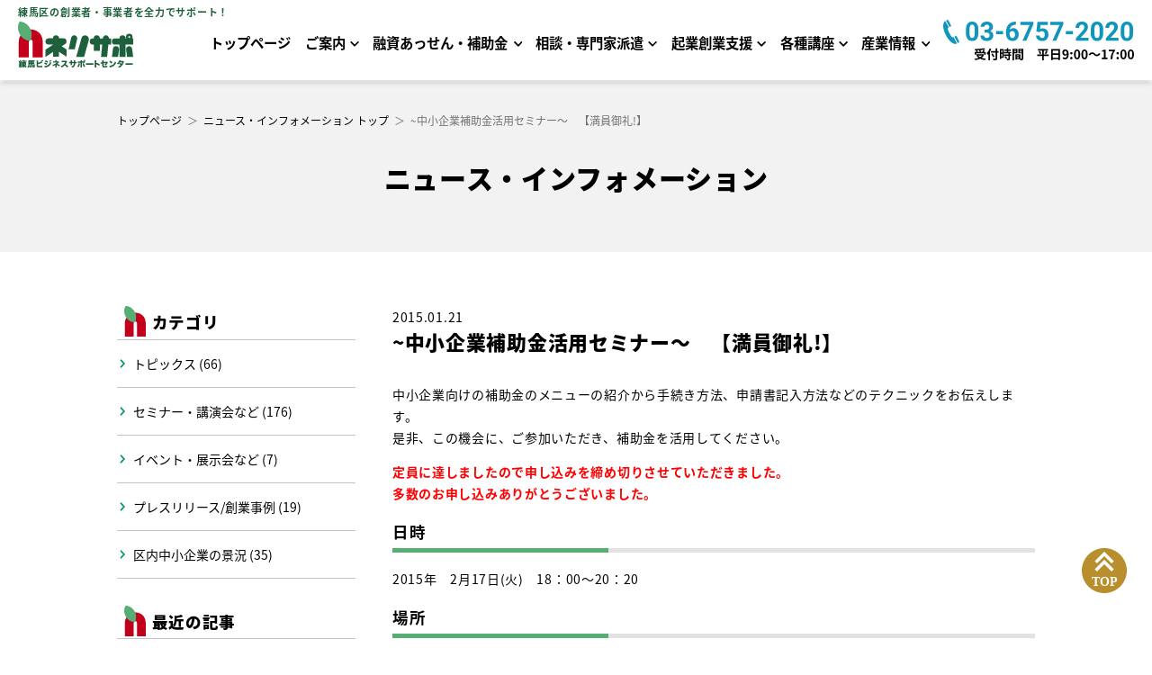

--- FILE ---
content_type: text/html; charset=UTF-8
request_url: https://www.nerima-idc.or.jp/bsc/news/2015/01/post-31.html
body_size: 41098
content:
<!DOCTYPE html>
<html lang="ja" itemscope itemtype="http://schema.org/Article">
  <head>
    <meta charset="UTF-8">
    <meta name="description" content="中小企業向けの補助金のメニューの紹介から手続き方法、申請書記入方法などのテクニッ...">
    <meta name="keywords" content="練馬区,練馬,一般社団法人練馬区産業振興公社,~中小企業補助金活用セミナー～　【満員御礼!】">
    <meta name="generator" content="Movable Type Pro">
    <title>~中小企業補助金活用セミナー～　【満員御礼!】 - ニュース・インフォメーション ｜ ネリサポ　練馬ビジネスサポートセンター</title>
    <meta http-equiv="X-UA-Compatible" content="IE=edge,chrome=1">
    <meta name="viewport" content="width=device-width, initial-scale=1">
    <meta name="format-detection" content="telephone=no">
    <script>
      (function(d) {
          var config = {
                  kitId: 'iao5sus',
                  scriptTimeout: 3000,
                  async: true
              },
              h=d.documentElement,t=setTimeout(function(){h.className=h.className.replace(/\bwf-loading\b/g,"")+" wf-inactive";},config.scriptTimeout),tk=d.createElement("script"),f=false,s=d.getElementsByTagName("script")[0],a;h.className+=" wf-loading";tk.src='https://use.typekit.net/'+config.kitId+'.js';tk.async=true;tk.onload=tk.onreadystatechange=function(){a=this.readyState;if(f||a&&a!="complete"&&a!="loaded")return;f=true;clearTimeout(t);try{Typekit.load(config)}catch(e){}};s.parentNode.insertBefore(tk,s)
      })(document);
    </script>
    <link rel="stylesheet" href="https://www.nerima-idc.or.jp/bsc/css/common.css">
    <link rel="stylesheet" href="https://www.nerima-idc.or.jp/bsc/assets/css/style.css">
    <link rel="shortcut icon" href="https://www.nerima-idc.or.jp/bsc/favicon.ico">
    <link rel="start" href="/bsc/news/">
    <link rel="alternate" type="application/atom+xml" title="Recent Entries" href="/bsc/news/atom.xml" />
    <link rel="canonical" href="/bsc/news/2015/01/post-31.html" />
    <script type="text/javascript">
  var _gaq = _gaq || [];
  _gaq.push(['_setAccount', 'UA-30214297-1']);
  _gaq.push(['_trackPageview']);
  (function() {
    var ga = document.createElement('script'); ga.type = 'text/javascript'; ga.async = true;
    ga.src = ('https:' == document.location.protocol ? 'https://ssl' : 'http://www') + '.google-analytics.com/ga.js';
    var s = document.getElementsByTagName('script')[0]; s.parentNode.insertBefore(ga, s);
  })();
</script>

    <script type="text/javascript" src="https://www.nerima-idc.or.jp/bsc/js/jquery-1.8.0.min.js"></script>
    <script type="text/javascript" src="https://www.nerima-idc.or.jp/bsc/js/smoothscroll.js"></script>
    <script type="text/javascript" src="https://www.nerima-idc.or.jp/bsc/js/rollover.js"></script>
    <script type="text/javascript" src="https://www.nerima-idc.or.jp/bsc/js/heightLine.js"></script>
    <script type="text/javascript" src="https://ajax.googleapis.com/ajax/libs/jquery/1.7.0/jquery.min.js"></script>
    <script type="text/javascript" src="https://www.nerima-idc.or.jp/bsc/js/jcaption.min.js"></script>
    <script type="text/javascript">
    $(document).ready(function(){
        $('.jCaption img').jcaption({
            copyStyle: true,
            animate: true,
            show: {height: "show"},
            hide: {height: "hide"}
        });
    });
    </script>
    <!--[if lt IE 9]>
    <script src="https://www.nerima-idc.or.jp/bsc/assets/js/html5shiv.js"></script>
    <![endif]-->
    <link rel="stylesheet" type="text/css" href="https://stage.nerima-idc.or.jp/mt-static/plugins/AForm/style.css" />
    <link rel="stylesheet" type="text/css" href="https://stage.nerima-idc.or.jp/mt-static/plugins/AForm/jquery-ui.min.css" />
    <link rel="stylesheet" href="https://stage.nerima-idc.or.jp/mt-static/plugins/AForm/theme/theme01.css" type="text/css" />
    <script src="https://stage.nerima-idc.or.jp/mt-static/plugins/AForm/js/jquery.validate.js" type="text/javascript"></script>
<script src="https://stage.nerima-idc.or.jp/mt-static/plugins/AForm/js/jquery.cookie.js" type="text/javascript"></script>
<script type="text/javascript">jQuery.query = { numbers: false };</script>
<script src="https://stage.nerima-idc.or.jp/mt-static/plugins/AForm/js/jquery.query.js" type="text/javascript"></script>
<script src="https://stage.nerima-idc.or.jp/mt-static/plugins/AForm/js/jquery-ui.min.js" type="text/javascript"></script>

<script src="https://stage.nerima-idc.or.jp/mt-static/plugins/AForm/js/aform.js" type="text/javascript"></script>
    <!-- Googleアナリティクス -->
<script>
  (function(i,s,o,g,r,a,m){i['GoogleAnalyticsObject']=r;i[r]=i[r]||function(){
  (i[r].q=i[r].q||[]).push(arguments)},i[r].l=1*new Date();a=s.createElement(o),
  m=s.getElementsByTagName(o)[0];a.async=1;a.src=g;m.parentNode.insertBefore(a,m)
  })(window,document,'script','//www.google-analytics.com/analytics.js','ga');

  ga('create', 'UA-49426551-1', 'nerima-idc.or.jp');
  ga('send', 'pageview');

</script>

<!-- Global site tag (gtag.js) - Google Analytics -->
<script async src="https://www.googletagmanager.com/gtag/js?id=UA-49426551-1"></script>
<script>
  window.dataLayer = window.dataLayer || [];
  function gtag(){dataLayer.push(arguments);}
  gtag('js', new Date());

  gtag('config', 'UA-49426551-1');
</script>

    <!-- Open Graph Protocol -->
    <meta property="og:type" content="article">
    <meta property="og:locale" content="ja_JP">
    <meta property="og:title" content="~中小企業補助金活用セミナー～　【満員御礼!】">
    <meta property="og:url" content="/bsc/news/2015/01/post-31.html">
    <meta property="og:description" content="中小企業向けの補助金のメニューの紹介から手続き方法、申請書記入方法などのテクニッ...">
    <meta property="og:site_name" content="ニュース・インフォメーション ｜ ネリサポ　練馬ビジネスサポートセンター">
    <meta property="og:image" content="/bsc/news/assets_c/2015/01/20170217hojokinsemina-thumb-320x320-269.jpg">
    <!-- Metadata -->
    <meta itemprop="description" content="中小企業向けの補助金のメニューの紹介から手続き方法、申請書記入方法などのテクニッ...">
    <link itemprop="url" href="/bsc/news/2015/01/post-31.html">
    <link itemprop="image" href="/bsc/news/assets_c/2015/01/20170217hojokinsemina-thumb-320x320-269.jpg">
    
  </head>
  <body class="single">
  <a id="pagetop"></a>
<header id="page-header">
    <div class="container">
        <div id="header-name"><span class="header-name-lead">練馬区の創業者・事業者を全力でサポート！</span><a href="https://www.nerima-idc.or.jp/bsc/"><img src="https://www.nerima-idc.or.jp/bsc/assets/img/logo.svg"  alt="ネリサポ　練馬ビジネスサポートセンター"></a></div>
        <div class="header-menu">
            <div id="header-btn" class="sp">
                <button id="btn_menu" type="button"><span></span></button>
            </div>
            <ul class="header-nav">
      <li><a id="menu-1" href="https://www.nerima-idc.or.jp/bsc/">トップページ</a></li>
      <li class="has_child"><a id="menu-2" href="https://www.nerima-idc.or.jp/bsc/aboutnerisapo/index.html">ご案内</a><a href="" class="sp toggle_button"></a>
        <ul>
          <li><a href="https://www.nerima-idc.or.jp/bsc/aboutnerisapo/index.html">ネリサポとは</a></li>
        <!--<li><a href="https://www.nerima-idc.or.jp/bsc/aboutnerisapo/post_6.html">新型コロナウイルス<br>感染防止対策ガイドライン</a></li>-->
          <li><a href="https://www.nerima-idc.or.jp/bsc/aboutnerisapo/pr.html">リリース・活用事例</a></li>
        </ul>
      </li>
      <li class="has_child"><a id="menu-3" href="https://www.nerima-idc.or.jp/bsc/yuushi/sikinsupport.html">融資あっせん・補助金</a><a href="" class="sp toggle_button"></a>
        <ul>
          <li><a href="https://www.nerima-idc.or.jp/bsc/yuushi/sikinsupport.html">練馬区の産業融資あっせん制度</a></li>
          <li><a href="https://www.nerima-idc.or.jp/bsc/yuushi/marukei.html">マル経融資支援制度</a></li>
          <li><a href="https://www.nerima-idc.or.jp/bsc/yuushi/metro.html">国や東京都の融資制度</a></li>
          <li><a href="https://www.nerima-idc.or.jp/bsc/yuushi/hojokin.html">ネリサポの補助金</a></li>
          <li><a href="https://www.nerima-idc.or.jp/bsc/yuushi/hojokin-metro.html">国や東京都の補助金</a></li>
        </ul>
      </li>
      <li class="has_child"><a id="menu-4" href="https://www.nerima-idc.or.jp/bsc/soudan/consultation.html">相談・専門家派遣</a><a href="" class="sp toggle_button"></a>
        <ul>
          <li><a href="https://www.nerima-idc.or.jp/bsc/soudan/consultation.html">総合相談コーナー</a></li>
          <li><a href="https://www.nerima-idc.or.jp/bsc/soudan/professional_consultation.html">専門相談コーナー</a></li>
          <li><a href="https://www.nerima-idc.or.jp/bsc/soudan/post_10.html">オンライン相談</a></li>
          <li><a href="https://www.nerima-idc.or.jp/bsc/soudan/business_trip_consultation.html">出張相談</a></li>
          <li><a href="https://www.nerima-idc.or.jp/bsc/soudan/dispatch_of_experts.html">専門家派遣費用の補助</a></li>
        </ul>
      </li>
      <li class="has_child"><a id="menu-5" href="https://www.nerima-idc.or.jp/bsc/kigyousien/sougyousienguide.html">起業創業支援</a><a href="" class="sp toggle_button"></a>
        <ul>
        <li><a href="https://www.nerima-idc.or.jp/bsc/kigyousien/sougyousienguide.html">ネリサポの創業支援ガイド</a></li>
        <li><a href="https://www.nerima-idc.or.jp/bsc/kigyousien/kigyousoudan.html">起業・創業相談</a></li>
        <li><a href="https://www.nerima-idc.or.jp/bsc/kigyousien/post_4.html">ワンストップ相談（特定創業支援等事業）</a></li>
        <li><a href="https://www.nerima-idc.or.jp/bsc/kigyousien/post_11.html ">起業・創業セミナー「創業！ねりま塾」</a></li>
        <li><a href="https://www.nerima-idc.or.jp/bsc/kigyousien/post_1.html">起業に必要な知識</a></li>
        <li><a href="https://www.nerima-idc.or.jp/bsc/kigyousien/guidebook.html">『'起業'したい！と思ったら読むガイドブック』</a></li>
      </ul>
      </li>
      <li class="has_child"><a id="menu-6" href="https://www.nerima-idc.or.jp/bsc/course/kigyouseminar.html">各種講座</a><a href="" class="sp toggle_button"></a>
        <ul>
        <li><a href="https://www.nerima-idc.or.jp/bsc/course/kigyouseminar.html">起業・創業セミナー 年間予定</a></li>
        <li><a href="https://www.nerima-idc.or.jp/bsc/course/bcseminar.html">経営者向けセミナー 年間予定</a></li>
        <li><a href="https://www.nerima-idc.or.jp/bsc/course/post_5.html">ネリサポ オンラインセミナー</a></li>
        <li><a href="https://www.nerima-idc.or.jp/bsc/news/seminar/">セミナーアーカイブ</a></li>
        <li><a href="https://www.nerima-idc.or.jp/bsc/course/post.html">創業！ねりま塾 本気の起業塾 ダウンロード</a></li>
      </ul>
      </li>
    <li class="has_child"><a id="menu-7" href="https://www.nerima-idc.or.jp/bsc/industryinformation/nerimade.html">産業情報</a><a href="" class="sp toggle_button"></a>
        <ul>
          <li><a href="https://nerisapo.net/">ねりさぽビジネスラボ</a></li>
        <li><a href="https://www.nerima-idc.or.jp/bsc/industryinformation/nerimade.html">ねりま産業情報紙「neri・made(ネリマデ)」</a></li>
          <li><a href="https://www.nerima-idc.or.jp/bsc/industryinformation/keikyou.html">景況情報</a></li>
        </ul>
      </li>
    </ul>
            <div id="header-contact" class="pc">
                <img src="https://www.nerima-idc.or.jp/bsc/assets/img/h_tel.svg"  alt="03-6757-2020 受付時間09:00〜17:00" />
            </div>
        </div>
    </div>
</header>

<!-- main -->
<main id="page-main">

    <section class="section" id="page-title">
        <div class="container">
            <ul id="nav-breadcrumb">
                <li><a href="/bsc">トップページ</a><span>＞</span></li>
                <li><a href="/bsc/news/">ニュース・インフォメーション トップ</a><span>＞</span></li>
                <li>~中小企業補助金活用セミナー～　【満員御礼!】</li>
            </ul>
            <div class="section-title">
                <h1>ニュース・インフォメーション</h1>
            </div>
        </div>
    </section>
    <section class="section" id="page-content-wrapper">
        <div class="container">
            <!-- main -->
            <div id="page-content">
                <div class="section-title">
                    <div class="time_box"><time>2015.01.21</time></div>
                    <h2 class="pagetitle">~中小企業補助金活用セミナー～　【満員御礼!】</h2>
                </div>
                <div class="section-contents">
                    <p>中小企業向けの補助金のメニューの紹介から手続き方法、申請書記入方法などのテクニックをお伝えします。<br />是非、この機会に、ご参加いただき、補助金を活用してください。</p>
<p><strong><span style="color: #ff0000;">定員に達しましたので申し込みを締め切りさせていただきました。<br />多数のお申し込みありがとうございました。　</span></strong></p>
<h3>日時</h3>
<p><span>2015年　2月17日(火)　18：00～20：20</span></p>
<h3>場所</h3>
<p>巣鴨信用金庫本店　３Ｆホール<br />豊島区巣鴨2-10-2</p>
<h3>参加費</h3>
<p><span>無料</span></p>
<h3>定員</h3>
<p>150名（先着順）</p>
<h3>主催</h3>
<p>東京ビジネス応援ネット<br />（巣鴨信用金庫、一般社団法人練馬区産業振興公社、北区、荒川区、としまビジネスサポートセンター、公益財団法人板橋区産業振興公社、板橋区立企業活性化センター、東京都信用金庫協会）</p>
<h3>申込先</h3>
<p>(1)　巣鴨信用金庫ホームページ<br /><a href="http://www.sugamo.co.jp/guide/seminar.html" target="_blank" class="rank-1">http://www.sugamo.co.jp/guide/seminar.html</a></p>
<p>(2)　ＦＡＸ</p>
<p>下記の申込書をプリントアウトし、ご記入の上、FAX(03-3918-0197)でお申し込みください。</p>
<p><span>申込書↓<br /></span><a href="https://www.nerima-idc.or.jp/bsc/news/pdf/20150217hojokinkatuyou.pdf" target="_blank"><img alt="20170217hojokinsemina.jpg" src="https://www.nerima-idc.or.jp/bsc/news/jpg/20170217hojokinsemina.jpg" class="mt-image-none" width="108" height="153" /></a></p>
<h3>内容</h3>
<h5><br />第１部</h5>
<p><br />平成27年度<br />国の中小企業支援策の説明<br />講師：経済産業省　関東経済産業局　産業部担当官</p>
<h5>第２部</h5>
<p><br />補助金の獲得方法・ポイントを教えます！<br />講師：中小企業診断士　京盛　眞信</p>
<h3>お問い合せ</h3>
<p>巣鴨信用金庫　すがも事業創造センター<br />電話：03-3918-0196</p>
<h5></h5>
<p></p>
                    
                    <nav class="page-navigation entry-navigation pagination content-nav">
                <ul class="page-navigation-list">
                    
                        <li class="page-navigation-list-item page-navigation-prev"><a rel="prev" href="/bsc/news/2015/01/post-30.html" title="★ネットショップ入門セミナー★【満員御礼！】">前の記事</a></li>
                    
                    
                        <li class="page-navigation-list-item page-navigation-next"><a rel="next" href="/bsc/news/2015/01/27-1.html" title="27年度・都中小企業振興公社の助成事業の概要について">次の記事</a></li>
                    
                </ul>
            </nav>
                </div>
            </div>
            <!-- //main -->
            <!-- side-menu -->
            <div id="side-menu">
                <nav class="widget-archive-category widget">
  <h3 class="widget-header">カテゴリ</h3>
  <div class="widget-content">
    
      
    <ul class="widget-list">
      
      
      <li class="widget-list-item"><a href="/bsc/news/topics/">トピックス (66)</a>
      
      
      </li>
      
    
      
      
      <li class="widget-list-item"><a href="/bsc/news/seminar/">セミナー・講演会など (176)</a>
      
      
      </li>
      
    
      
      
      <li class="widget-list-item"><a href="/bsc/news/event/">イベント・展示会など (7)</a>
      
      
      </li>
      
    
      
      
      <li class="widget-list-item"><a href="/bsc/news/release/">プレスリリース/創業事例 (19)</a>
      
      
      </li>
      
    
      
      
      <li class="widget-list-item"><a href="/bsc/news/keikyo/">区内中小企業の景況 (35)</a>
      
      
      </li>
      
    </ul>
      
    
  </div>
</nav>
  


                <nav class="widget-recent-entries widget">
  <h3 class="widget-header">最近の記事</h3>
  <div class="widget-content">
    <ul class="widget-list">
    
      <li class="widget-list-item"><a href="/bsc/news/2023/06/nerimade32.html">【ねりまの産業情報紙　neri･made32号　発行】</a></li>
    
  
    
      <li class="widget-list-item"><a href="/bsc/news/2023/06/post-205.html">［申込フォーム］《８月ターム》ワンストップ相談による特定創業支援等事業</a></li>
    
  
    
      <li class="widget-list-item"><a href="/bsc/news/2023/06/7-1.html">【お知らせ】申込受付期間の変更について（ワンストップ相談による特定創業支援等事業《8月ターム》）</a></li>
    
  
    
      <li class="widget-list-item"><a href="/bsc/news/2023/06/7.html">【お知らせ】7月より「税務相談」枠を拡充します！</a></li>
    
  
    
      <li class="widget-list-item"><a href="/bsc/news/2023/06/o-0720.html">［オンラインライブ］7/20（木）開催「"顔出しゼロ"でも大丈夫！新型コロナ時代の音声SNS実践術」</a></li>
    
  
    
      <li class="widget-list-item"><a href="/bsc/news/2023/06/k-0720.html">［会場参加］7/20（木）開催「"顔出しゼロ"でも大丈夫！新型コロナ時代の音声SNS実践術」</a></li>
    
  
    
      <li class="widget-list-item"><a href="/bsc/news/2023/06/6-4.html">［受付開始］ワンストップ相談（特定創業支援等事業）《７月ターム》</a></li>
    
  
    
      <li class="widget-list-item"><a href="/bsc/news/2023/06/r5-ippan-k.html">【セミナー動画配信中】<br>［会場参加］5/20（土）開催・創業！ねりま塾 一般編「基礎から学ぶ起業塾」</a></li>
    
  
    
      <li class="widget-list-item"><a href="/bsc/news/2023/05/o-0615.html">【受付終了】［オンラインライブ］6/15（木）開催「事業拡大に向けたＭ＆Ａマッチングサイト／サービス活用術」</a></li>
    
  
    
      <li class="widget-list-item"><a href="/bsc/news/2023/05/k-0615.html">【受付終了】［会場参加］6/15（木）開催「事業拡大に向けたＭ＆Ａマッチングサイト／サービス活用術」</a></li>
    
    </ul>
  </div>
</nav>
    
  


                <nav class="widget-archive-dropdown widget">
  <h3 class="widget-header">これまでのニュース</h3>
  <div class="widget-content">
    <select>
      <option>月を選択...</option>
    
      <option value="/bsc/news/2023/06/">2023年6月</option>
    
  
    
      <option value="/bsc/news/2023/05/">2023年5月</option>
    
  
    
      <option value="/bsc/news/2023/04/">2023年4月</option>
    
  
    
      <option value="/bsc/news/2023/03/">2023年3月</option>
    
  
    
      <option value="/bsc/news/2023/02/">2023年2月</option>
    
  
    
      <option value="/bsc/news/2023/01/">2023年1月</option>
    
  
    
      <option value="/bsc/news/2022/12/">2022年12月</option>
    
  
    
      <option value="/bsc/news/2022/10/">2022年10月</option>
    
  
    
      <option value="/bsc/news/2022/09/">2022年9月</option>
    
  
    
      <option value="/bsc/news/2022/08/">2022年8月</option>
    
  
    
      <option value="/bsc/news/2022/07/">2022年7月</option>
    
  
    
      <option value="/bsc/news/2022/06/">2022年6月</option>
    
  
    
      <option value="/bsc/news/2022/05/">2022年5月</option>
    
  
    
      <option value="/bsc/news/2022/04/">2022年4月</option>
    
  
    
      <option value="/bsc/news/2022/03/">2022年3月</option>
    
  
    
      <option value="/bsc/news/2022/01/">2022年1月</option>
    
  
    
      <option value="/bsc/news/2021/12/">2021年12月</option>
    
  
    
      <option value="/bsc/news/2021/10/">2021年10月</option>
    
  
    
      <option value="/bsc/news/2021/09/">2021年9月</option>
    
  
    
      <option value="/bsc/news/2021/08/">2021年8月</option>
    
  
    
      <option value="/bsc/news/2021/07/">2021年7月</option>
    
  
    
      <option value="/bsc/news/2021/06/">2021年6月</option>
    
  
    
      <option value="/bsc/news/2021/05/">2021年5月</option>
    
  
    
      <option value="/bsc/news/2021/04/">2021年4月</option>
    
  
    
      <option value="/bsc/news/2021/03/">2021年3月</option>
    
  
    
      <option value="/bsc/news/2021/02/">2021年2月</option>
    
  
    
      <option value="/bsc/news/2021/01/">2021年1月</option>
    
  
    
      <option value="/bsc/news/2020/12/">2020年12月</option>
    
  
    
      <option value="/bsc/news/2020/11/">2020年11月</option>
    
  
    
      <option value="/bsc/news/2020/10/">2020年10月</option>
    
  
    
      <option value="/bsc/news/2020/09/">2020年9月</option>
    
  
    
      <option value="/bsc/news/2020/08/">2020年8月</option>
    
  
    
      <option value="/bsc/news/2020/07/">2020年7月</option>
    
  
    
      <option value="/bsc/news/2020/06/">2020年6月</option>
    
  
    
      <option value="/bsc/news/2020/05/">2020年5月</option>
    
  
    
      <option value="/bsc/news/2020/04/">2020年4月</option>
    
  
    
      <option value="/bsc/news/2020/03/">2020年3月</option>
    
  
    
      <option value="/bsc/news/2020/02/">2020年2月</option>
    
  
    
      <option value="/bsc/news/2020/01/">2020年1月</option>
    
  
    
      <option value="/bsc/news/2019/12/">2019年12月</option>
    
  
    
      <option value="/bsc/news/2019/11/">2019年11月</option>
    
  
    
      <option value="/bsc/news/2019/10/">2019年10月</option>
    
  
    
      <option value="/bsc/news/2019/09/">2019年9月</option>
    
  
    
      <option value="/bsc/news/2019/08/">2019年8月</option>
    
  
    
      <option value="/bsc/news/2019/07/">2019年7月</option>
    
  
    
      <option value="/bsc/news/2019/06/">2019年6月</option>
    
  
    
      <option value="/bsc/news/2019/05/">2019年5月</option>
    
  
    
      <option value="/bsc/news/2019/04/">2019年4月</option>
    
  
    
      <option value="/bsc/news/2019/03/">2019年3月</option>
    
  
    
      <option value="/bsc/news/2019/02/">2019年2月</option>
    
  
    
      <option value="/bsc/news/2019/01/">2019年1月</option>
    
  
    
      <option value="/bsc/news/2018/12/">2018年12月</option>
    
  
    
      <option value="/bsc/news/2018/11/">2018年11月</option>
    
  
    
      <option value="/bsc/news/2018/10/">2018年10月</option>
    
  
    
      <option value="/bsc/news/2018/09/">2018年9月</option>
    
  
    
      <option value="/bsc/news/2018/08/">2018年8月</option>
    
  
    
      <option value="/bsc/news/2018/07/">2018年7月</option>
    
  
    
      <option value="/bsc/news/2018/06/">2018年6月</option>
    
  
    
      <option value="/bsc/news/2018/05/">2018年5月</option>
    
  
    
      <option value="/bsc/news/2018/04/">2018年4月</option>
    
  
    
      <option value="/bsc/news/2018/03/">2018年3月</option>
    
  
    
      <option value="/bsc/news/2018/02/">2018年2月</option>
    
  
    
      <option value="/bsc/news/2018/01/">2018年1月</option>
    
  
    
      <option value="/bsc/news/2017/12/">2017年12月</option>
    
  
    
      <option value="/bsc/news/2017/11/">2017年11月</option>
    
  
    
      <option value="/bsc/news/2017/10/">2017年10月</option>
    
  
    
      <option value="/bsc/news/2017/09/">2017年9月</option>
    
  
    
      <option value="/bsc/news/2017/08/">2017年8月</option>
    
  
    
      <option value="/bsc/news/2017/07/">2017年7月</option>
    
  
    
      <option value="/bsc/news/2017/06/">2017年6月</option>
    
  
    
      <option value="/bsc/news/2017/05/">2017年5月</option>
    
  
    
      <option value="/bsc/news/2017/04/">2017年4月</option>
    
  
    
      <option value="/bsc/news/2017/03/">2017年3月</option>
    
  
    
      <option value="/bsc/news/2017/02/">2017年2月</option>
    
  
    
      <option value="/bsc/news/2017/01/">2017年1月</option>
    
  
    
      <option value="/bsc/news/2016/12/">2016年12月</option>
    
  
    
      <option value="/bsc/news/2016/11/">2016年11月</option>
    
  
    
      <option value="/bsc/news/2016/10/">2016年10月</option>
    
  
    
      <option value="/bsc/news/2016/09/">2016年9月</option>
    
  
    
      <option value="/bsc/news/2016/08/">2016年8月</option>
    
  
    
      <option value="/bsc/news/2016/07/">2016年7月</option>
    
  
    
      <option value="/bsc/news/2016/06/">2016年6月</option>
    
  
    
      <option value="/bsc/news/2016/05/">2016年5月</option>
    
  
    
      <option value="/bsc/news/2016/04/">2016年4月</option>
    
  
    
      <option value="/bsc/news/2016/03/">2016年3月</option>
    
  
    
      <option value="/bsc/news/2016/02/">2016年2月</option>
    
  
    
      <option value="/bsc/news/2016/01/">2016年1月</option>
    
  
    
      <option value="/bsc/news/2015/12/">2015年12月</option>
    
  
    
      <option value="/bsc/news/2015/11/">2015年11月</option>
    
  
    
      <option value="/bsc/news/2015/10/">2015年10月</option>
    
  
    
      <option value="/bsc/news/2015/09/">2015年9月</option>
    
  
    
      <option value="/bsc/news/2015/08/">2015年8月</option>
    
  
    
      <option value="/bsc/news/2015/07/">2015年7月</option>
    
  
    
      <option value="/bsc/news/2015/06/">2015年6月</option>
    
  
    
      <option value="/bsc/news/2015/05/">2015年5月</option>
    
  
    
      <option value="/bsc/news/2015/04/">2015年4月</option>
    
  
    
      <option value="/bsc/news/2015/03/">2015年3月</option>
    
  
    
      <option value="/bsc/news/2015/02/">2015年2月</option>
    
  
    
      <option value="/bsc/news/2015/01/">2015年1月</option>
    
  
    
      <option value="/bsc/news/2014/12/">2014年12月</option>
    
  
    
      <option value="/bsc/news/2014/11/">2014年11月</option>
    
  
    
      <option value="/bsc/news/2014/10/">2014年10月</option>
    
  
    
      <option value="/bsc/news/2014/09/">2014年9月</option>
    
  
    
      <option value="/bsc/news/2014/08/">2014年8月</option>
    
  
    
      <option value="/bsc/news/2014/07/">2014年7月</option>
    
  
    
      <option value="/bsc/news/2014/06/">2014年6月</option>
    
  
    
      <option value="/bsc/news/2014/04/">2014年4月</option>
    
    </select>
  </div>
</nav>
    
  


            </div>
        </div>
    </section>
    <section class="section" id="contact">
        <div class="container">
            <div class="section-title"><h2>お問い合わせ<span>練馬ビジネスサポートセンター</span></h2></div>
            <div class="section-contents">
                <div class="contact-list">
                  <div class="contact-block contact-block--web">
                      <div class="contact-title">WEBでのお問い合わせ</div>
                      <div class="contact-contents">
                          <a href="https://www.nerima-idc.or.jp/contact_us/contact_form.php?contactId=3" class="btn">お問い合わせフォーム</a>
                      </div>
                  </div>
                  <div class="contact-block contact-block--tel">
                      <div class="contact-title">お電話でのお問い合わせ</div>
                      <div class="contact-contents">
                      <div class="contact-tel text--number"><a href="tel:03-6757-2020">03-6757-2020</a></div>
                          <p>営業時間　平日9:00～17:00</p>
                      </div>
                  </div>
                </div>
                <div class="contact-block--other">
                  <div class="contact-title">
                      練馬区の産業融資あっせん制度に<br />
                      関するお問い合わせ<br />
                      (練馬区経済課融資係)
                  </div>
                  <div class="contact-contents">
                  <div class="contact-tel text--number"><a href="tel:03-5984-2673">03-5984-2673</a></div>
                      <p>営業時間　平日9:00～17:00</p>
                  </div>
                </div>
            </div>
        </div>
    </section>
</main>
<div id="to-top"><a href="#pagetop" class="scroll"><img src="/bsc/assets/img/totop.svg" alt="top" /></a></div>
<!-- footer -->
<footer id="page-footer">
    <div id="footer-logo"><a href="https://www.nerima-idc.or.jp/bsc/"><img src="https://www.nerima-idc.or.jp/bsc/assets/img/f_logo.svg"  alt="ネリサポ　練馬ビジネスサポートセンター"></a></div>
    <div class="container">
        <div id="footer-sitemap">
            <h2>サイトマップ</h2>
            <ul id="sitemap">
                <li>
                    <ul>
                        <li><a href="https://www.nerima-idc.or.jp/bsc/">トップページ</a></li>
                        <li><a href="https://www.nerima-idc.or.jp/bsc/aboutnerisapo/index.html">ご案内</a></li>
                        <li><a href="https://www.nerima-idc.or.jp/bsc/yuushi/sikinsupport.html">融資あっせん・補助金</a>
                            <ul>
                                <li>
                                    <a href="https://www.nerima-idc.or.jp/bsc/yuushi/sikinsupport.html">練馬区の産業融資あっせん制度</a>
                                </li>
                                <li><a href="https://www.nerima-idc.or.jp/bsc/yuushi/marukei.html">マル経融資支援制度</a></li>
                                <li><a href="https://www.nerima-idc.or.jp/bsc/yuushi/metro.html">国や東京都の融資制度</a></li>
                                <li><a href="https://www.nerima-idc.or.jp/bsc/yuushi/hojokin.html">ネリサポの補助金</a></li>
                                <li>
                                    <a href="https://www.nerima-idc.or.jp/bsc/yuushi/hojokin-metro.html">国や東京都の補助金</a>
                                </li>
                            </ul>
                        </li>
                        <li><a href="https://www.nerima-idc.or.jp/bsc/soudan/consultation.html">相談・専門家派遣</a>
                            <ul>
                                <li><a href="https://www.nerima-idc.or.jp/bsc/soudan/consultation.html">総合相談コーナー</a>
                                </li>
                                <li><a href="https://www.nerima-idc.or.jp/bsc/soudan/professional_consultation.html">専門相談コーナー</a>
                                </li>
                                <li><a href="https://www.nerima-idc.or.jp/bsc/soudan/post_10.html">オンライン経営相談</a></li>
                                <li>
                                    <a href="https://www.nerima-idc.or.jp/bsc/soudan/business_trip_consultation.html">出張相談</a>
                                </li>
                                <li>
                                    <a href="https://www.nerima-idc.or.jp/bsc/soudan/dispatch_of_experts.html">専門家派遣費用の補助</a>
                                </li>
                            </ul>
                        </li>
                    </ul>
                </li>
                <li>
                    <ul>
                        <li><a href="https://www.nerima-idc.or.jp/bsc/kigyousien/sougyousienguide.html">起業創業支援</a>
                            <ul>
                                <li>
                                    <a href="https://www.nerima-idc.or.jp/bsc/kigyousien/sougyousienguide.html">ネリサポの創業支援ガイド</a>
                                </li>
                                <li>
                                    <a href="https://www.nerima-idc.or.jp/bsc/kigyousien/kigyousoudan.html">起業・創業相談</a>
                                </li>
                                <li><a href="https://www.nerima-idc.or.jp/bsc/kigyousien/post_4.html">ワンストップ相談</a></li>
                                <li><a href="https://www.nerima-idc.or.jp/bsc/kigyousien/post_11.html">創業！ねりま塾</a></li>
                                <li><a href="https://www.nerima-idc.or.jp/bsc/kigyousien/post_1.html">起業に必要な知識</a></li>
                                <li><a href="https://www.nerima-idc.or.jp/bsc/kigyousien/guidebook.html">『'起業'したい！と思ったら読むガイドブック』</a></li>
                            </ul>
                        </li>
                        <li><a href="https://www.nerima-idc.or.jp/bsc/course/kigyouseminar.html">各種講座</a>
                            <ul>
                                <li><a href="https://www.nerima-idc.or.jp/bsc/course/kigyouseminar.html">起業・創業セミナー年間予定</a>
                                </li>
                                <li><a href="https://www.nerima-idc.or.jp/bsc/bcseminar.html">経営者向けセミナー年間予定</a></li>
                                <li><a href="https://www.nerima-idc.or.jp/bsc/post_5.html">ネリサポ オンラインセミナー</a></li>
                                <li><a href="https://www.nerima-idc.or.jp/bsc/news/seminar/">セミナーアーカイブ</a></li>
                            </ul>
                        </li>
                        <li><a href="https://www.nerima-idc.or.jp/bsc/nerimade.html">産業情報</a>
                            <ul>
                                <li><a href="https://nerisapo.net/">ねりさぽビジネスラボ</a>
                                </li>
                            <li><a href="https://www.nerima-idc.or.jp/bsc/industryinformation/nerimade.html">ねりま産業情報紙「neri・made(ネリマデ)」</a>
                                </li>
                                <li><a href="https://www.nerima-idc.or.jp/bsc/industryinformation/keikyou.html">景況情報</a>
                                </li>
                            </ul>
                        <li><a href="https://www.nerima-idc.or.jp/outline/privacy.html">プライバシーポリシー</a></li>
                    </ul>
                </li>
            </ul>
        </div>
        <div id="footer-related_site">
            <h2>関連リンク</h2>
            <div class="related_site-list">
                <div class="introduction-block01">
                    <h3>中小企業支援サイト</h3>
                    <p>■ 練馬区</p>
                    <ul>
                        <li>・<a href="http://www.city.nerima.tokyo.jp/kusei/sangyo/index.html" target="_blank" class="rank-1">練馬区の産業支援のページ</a></li>
                    </ul>
                    <p>■ 国</p>
                    <ul>
                        <li>・<a href="http://www.kanto.meti.go.jp/" target="_blank" class="rank-1">関東経済産業局</a></li>
                        <li>・<a href="http://www.chusho.meti.go.jp/" target="_blank" class="rank-1">中小企業庁</a></li>
                        <li>・<a href="http://www.smrj.go.jp/" target="_blank" class="rank-1">中小企業基盤整備機構</a></li>
                        <li>・<a href="https://j-net21.smrj.go.jp/snavi/index.html" target="_blank" class="rank-1">中小企業ビジネス支援サイト</a></li>
                        <li>・<a href="http://jgoodtech.smrj.go.jp/" target="_blank" class="rank-1">中小企業BtoBマッチングサイト</a></li>
                    </ul>
                    <p>■ 東京都</p>
                    <ul>
                        <li>・<a href="http://www.sangyo-rodo.metro.tokyo.jp/" target="_blank" class="rank-1">東京都産業労働局</a></li>
                        <li>・<a href="http://www.tokyo-kosha.or.jp/" target="_blank" class="rank-1">東京都中小企業振興公社</a></li>
                        <li>・<a href="http://www.iri-tokyo.jp/" target="_blank" class="rank-1">東京都立産業技術研究センター</a></li>
                        <li>・<a href="http://www.hataraku.metro.tokyo.jp/menu/jigyonusi.html" target="_blank" class="rank-1">東京はたらくネット</a></li>
                        <li>・<a href="http://www.keieiryoku.jp/" target="_blank" class="rank-1">新経営力向上プロジェクト</a></li>
                    </ul>
                    <p>■ 他の支援機関</p>
                    <ul>
                        <li>・<a href="http://www.tokyo-cci.or.jp/" target="_blank" class="rank-1">東京商工会議所</a></li>
                        <li>・<a href="https://www.mirasapo.jp/" target="_blank" class="rank-1">ミラサポ</a></li>
                        <li>・<a href="http://www.cgc-tokyo.or.jp/index.html" target="_blank" class="rank-1">東京信用保証協会</a></li>
                        <li>・<a href="http://www.jfc.go.jp/" target="_blank" class="rank-1">日本政策金融公庫</a></li>
                        <li>・<a href="http://www.sbic.co.jp/" target="_blank" class="rank-1">東京中小企業投資育成会社</a></li>
                    </ul>
                </div>
                <div class="introduction-block01">
                    <h3>関連サイト</h3>
                    <p>■ホール・研修室の利用
                    <ul>
                        <li>・<a href="https://www.nerima-idc.or.jp/plaza/" target="_blank" class="rank-1">区立区民・産業プラザ</a></li>
                    </ul>
                    <p>■練馬区の観光情報
                    <ul>
                        <li>・<a href="https://www.nerimakanko.jp/" target="_blank" class="rank-1">ねりま観光センター</a></li>
                    </ul>
                    <p>■中小企業の福利厚生
                    <ul>
                        <li>・<a href="https://www.nerima-idc.or.jp/nerimafamipa/" target="_blank" class="rank-1">ねりまファミリーパック</a></li>
                    </ul>
                    <p>■ 関連団体</p>
                    <ul>
                        <li>・<a href="http://www.city.nerima.tokyo.jp/" target="_blank" class="rank-1">練馬区</a></li>
                        <li>・<a href="https://www.nerima-idc.or.jp/" target="_blank" class="rank-1">練馬区産業振興公社</a></li>
                        <li>・<a href="http://www.nerima-sanren.jp/" target="_blank" class="rank-1">練馬産業連合会</a></li>
                        <li>・<a href="https://www.tokyo-cci.or.jp/nerima/" target="_blank" class="rank-1">東京商工会議所練馬支部</a></li>
                        <li>・<a href="http://www.nerima-kushoren.jp/" target="_blank" class="rank-1">練馬区商店街連合会</a></li>
                        <li>・<a href="http://www.ja-tokyoaoba.or.jp/" target="_blank" class="rank-1">東京あおば農業協同組合</a></li>
                        <li>・<a href="https://www.tohoren.or.jp/nerima-e/index.asp" target="_blank" class="rank-1">練馬東法人会</a></li>
                        <li>・<a href="http://www.nerimanishi-houjinkai.or.jp/" target="_blank" class="rank-1">練馬西法人会</a></li>
                    </ul>
                </div>
            </div>
        </div>
    </div>
    <div class="copyright">Copyright ©Nerima Industrial Development Corporation. All Rights Reserved.</div>
</footer>
<!-- //footer -->
<script src="https://www.nerima-idc.or.jp/bsc/assets/js/wow.min.js"></script>
<script src="https://www.nerima-idc.or.jp/bsc/assets/js/customize.js"></script>

</body>
</html>


--- FILE ---
content_type: text/css
request_url: https://www.nerima-idc.or.jp/bsc/css/common.css
body_size: 1689
content:
@charset "UTF-8";
/* CSS Document */

/********************************************************************************
 * ブラウザ固有のCSSをリセット及び常用スタイル
 * [備考] 標準タグに適用されるので使用者は特に意識する必要はない
 ********************************************************************************/
	
/* リセット */
body {
margin: 0px;
padding: 0px;
line-height: 1em;
font-size: 100%;
}
h1, h2, h3, h4, h5, h6, p, img, dl, dt, dd, ul, ol, li, form, input, select, textarea, header {
margin: 0px;
padding: 0px;
font-weight: normal;
font-size: 100%;
}
img {
	border-top-style: none;
	border-right-style: none;
	border-bottom-style: none;
	border-left-style: none;
	vertical-align: bottom;
	margin: 0px;
	padding: 0px;
}
table {
border-top-style: none;
border-right-style: none;
border-bottom-style: none;
border-left-style: none;
border-collapse:collapse;
margin: 0px;
padding: 0px;
}
th, td {
	text-align: left;
	margin: 0px;
	padding: 0px;
	vertical-align: top;
}

article, aside, details, figcaption, figure, footer, header, hgroup, menu, nav, section {
	display: block;
}

/* 常用 */
.R {
text-align: right;
}
.C {
text-align: center;
}
.L {
	text-align: left;
}
.T {
	vertical-align: top;
}
.M {
	vertical-align: middle;
}
.B {
	vertical-align: bottom;
}
.bold {
font-weight: bold;
}
.small {
font-size: 80%;
}
.big {
font-size: 110%;
}
.f-right {
	float: right;
}
.f-left {
	float: left;
}
.f-clear {
clear: both;
}
.nowrap {
	white-space: nowrap;
}
.clearfix:after, header:after {
  font-size:1px;
  content: " ";
  display: block;
  clear: both;
  height: 0;
}
.clearfix header {
  zoom:1;
} 
.mb10 {
	margin-bottom: 10px;
}
.mb20 {
	margin-bottom: 20px;
}
.mb30 {
	margin-bottom: 30px;
}


--- FILE ---
content_type: text/css
request_url: https://www.nerima-idc.or.jp/bsc/assets/css/style.css
body_size: 68775
content:
@charset "UTF-8";
@use "sass:math";
/* Reset Style */
html {
  overflow-y: scroll; }

body {
  line-height: 1;
  color: #000; }

/* html5doctor.com Reset Stylesheet v1.6.1
Last Updated: 2010-09-17 Author: Richard Clark - http://richclarkdesign.com Twitter: @rich_clark */
html, body, div, span, object, iframe, header, footer,
h1, h2, h3, h4, h5, h6, p, blockquote, pre,
abbr, address, cite, code,
del, dfn, em, img, ins, kbd, q, samp,
small, strong, sub, sup, var,
b, i,
dl, dt, dd, ol, ul, li,
fieldset, form, label, legend,
table, caption, tbody, tfoot, thead, tr, th, td,
article, aside, canvas, details, figcaption, figure,
footer, header, hgroup, menu, nav, section, summary,
time, mark, audio, video {
  margin: 0;
  padding: 0;
  border: 0;
  outline: 0;
  font-size: 100%;
  vertical-align: baseline;
  background: transparent; }

em {
  font-weight: bold;
  font-style: normal; }

strong {
  font-weight: normal; }

article, aside, details, figcaption, figure,
footer, header, hgroup, menu, nav, section {
  display: block; }

ul {
  list-style: none; }

ul,
ol,
dl {
  letter-spacing: -.4em; }

ul li,
ol li,
dl dt,
dl dd {
  letter-spacing: normal; }

blockquote, q {
  quotes: none; }

blockquote:before, blockquote:after,
q:before, q:after {
  content: '';
  content: none; }

a {
  margin: 0;
  padding: 0;
  font-size: 100%;
  vertical-align: baseline;
  background: transparent;
  outline: none; }

ins {
  background-color: #ff9;
  color: #000;
  text-decoration: none; }

mark {
  background-color: #ff9;
  color: #000;
  font-style: italic;
  font-weight: bold; }

del {
  text-decoration: line-through; }

abbr[title], dfn[title] {
  border-bottom: 1px dotted;
  cursor: help; }

table {
  border-collapse: collapse;
  border-spacing: 0; }

hr {
  display: block;
  height: 1px;
  border: 0;
  border-top: 1px solid #fff; }

input, select {
  vertical-align: middle; }

/* YUI 3.4.1 (build 4118) Copyright 2011 Yahoo! Inc. All rights reserved.
Licensed under the BSD License. http://yuilibrary.com/license/ */
body {
  font: 16px/1.75 'メイリオ',Meiryo,'Hiragino Kaku Gothic ProN','ヒラギノ角ゴ ProN W3','游ゴシック',YuGothic,'ＭＳ Ｐゴシック',Helvetica,Arial,sans-serif;
  *font-size: small;
  *font: x-small; }

/* for IE6 */
* html body {
  font-size: 100%; }

/* for IE7 */
*:first-child + html body {
  font-size: 100%; }

button {
  background-color: transparent;
  border: none;
  cursor: pointer;
  outline: none;
  padding: 0;
  appearance: none; }

/* 汎用クラス */
.fade, img.fade, picture.fade {
  opacity: 0.7;
  -moz-opacity: 0.7;
  filter: alpha(opacity=70);
  -ms-filter: "alpha(opacity=70)"; }

.inline_block {
  display: inline-block;
  *display: inline;
  *zoom: 1; }

.table_cell {
  display: table-cell;
  *display: inline;
  *zoom: 1;
  vertical-align: middle; }

.fr,
.imgR {
  float: right;
  margin-left: 10px; }

.fl,
.imgL {
  float: left;
  margin-right: 10px; }

.imgC,
.tC,
.btn {
  text-align: center; }

.imgC {
  display: block;
  margin-left: auto;
  margin-right: auto; }

.tR,
.sign {
  text-align: right; }

.tL {
  text-align: left; }

.box_size {
  -webkit-box-sizing: border-box;
  -moz-box-sizing: border-box;
  -ms-box-sizing: border-box;
  -o-box-sizing: border-box;
  box-sizing: border-box; }

.ts_none {
  -webkit-text-shadow: none !important;
  -moz-text-shadow: none !important;
  -ms-text-shadow: none !important;
  -o-text-shadow: none !important;
  text-shadow: none !important; }

.bs_none {
  -webkit-box-shadow: none !important;
  -moz-box-shadow: none !important;
  -ms-box-shadow: none !important;
  -o-box-shadow: none !important;
  box-shadow: none !important; }

.att {
  color: #F00; }
  .att a {
    color: #F00; }

.mb00 {
  margin-bottom: 0 !important; }

.size_l {
  font-size: 113%; }

ul.disc li {
  list-style: disc;
  margin: 0 1.4em; }
ul.decimal li {
  list-style: decimal;
  margin: 0 1.4em; }

/* clearfix */
.clearfix, ul.disc {
  position: relative;
  *zoom: 1; }
  .clearfix:after, ul.disc:after {
    content: ".";
    display: block;
    clear: both;
    height: 0;
    visibility: hidden; }

/*
	VW 計算
 */
html, body {
  margin: 0;
  padding: 0;
  width: 100%;
  height: 100%;
  font-size: 14px; }

/*----------------------------------------------------
	element style
----------------------------------------------------*/
body {
  background: #FFFFFF;
  color: #000000;
  font-family: "noto-sans-cjk-jp", sans-serif;
  -ms-text-size-adjust: 100%;
  -webkit-text-size-adjust: 100%;
  font-weight: 400;
  letter-spacing: 0.05em; }

* html body, * html input, * html textarea {
  font-family: "noto-sans-cjk-jp", sans-serif; }

* {
  box-sizing: border-box; }

a {
  -webkit-backface-visibility: hidden;
  backface-visibility: hidden;
  text-decoration: none;
  color: #000000; }
  a:link {
    color: #000000; }
  a:visited {
    color: #000000; }
  a:hover {
    color: #000000; }
  a:active {
    color: #000000; }

img, picture {
  max-width: 100%;
  height: auto; }

iframe {
  max-width: 100%; }

@media screen and (max-width: 899px) {
  .pc {
    display: none !important; } }
@media print, screen and (min-width: 900px) {
  .sp {
    display: none !important; } }
.section {
  position: relative;
  padding-top: 30px;
  padding-bottom: 30px; }
  @media print, screen and (min-width: 900px) {
    .section {
      padding-top: 60px;
      padding-bottom: 60px; } }
  .section .container {
    position: relative;
    margin: 0 auto;
    padding-left: 20px;
    padding-right: 20px;
    width: 1060px;
    max-width: 100%; }
  .section .section-title {
    margin-bottom: calc(30px / 2); }
    @media print, screen and (min-width: 900px) {
      .section .section-title {
        margin-bottom: 30px; } }
  .section h1, .section h2, .section h3, .section h4 {
    line-height: 1.5;
    margin-top: 1em;
    margin-bottom: 1em;
    font-weight: 900; }
  .section h1 {
    text-align: center;
    font-size: 1.4285714286rem; }
    @media print, screen and (min-width: 900px) {
      .section h1 {
        font-size: 2.1428571429rem; } }
  .section h2 {
    font-size: 1.2857142857rem; }
    @media print, screen and (min-width: 900px) {
      .section h2 {
        font-size: 2rem; } }
  .section h3 {
    font-size: 1.1428571429rem; }
    @media print, screen and (min-width: 900px) {
      .section h3 {
        font-size: 1.7857142857rem; } }

.text--number {
  font-family: "din-2014", 'noto-sans-cjk-jp', sans-serif;
  font-weight: 700;
  font-style: normal; }

#contents {
  overflow: hidden; }

#page-header {
  position: fixed;
  z-index: 90;
  width: 100%;
  background: #FFFFFF;
  box-shadow: 0 3px 6px rgba(0, 0, 0, 0.16); }
  @media print {
    #page-header {
      position: absolute; }
      #page-header .header-menu .header-nav {
        display: none !important; } }
  #page-header .section {
    padding: 0; }
  #page-header .container {
    padding: 10px 20px;
    width: auto;
    display: flex;
    justify-content: space-between;
    align-items: center; }
  #page-header #header-name {
    display: block;
    width: 100px;
    position: relative;
    padding-top: 10px; }
    #page-header #header-name .header-name-lead {
      position: absolute;
      left: 0;
      top: -7px;
      font-size: 9px;
      font-weight: bold;
      color: #1E603B;
      display: block;
      white-space: nowrap; }
    #page-header #header-name img {
      display: block; }
  #page-header #btn_menu {
    position: relative;
    width: 18px;
    height: 18px;
    border: none;
    display: block; }
    #page-header #btn_menu:before, #page-header #btn_menu:after, #page-header #btn_menu span {
      content: '';
      position: absolute;
      top: 0;
      left: 0;
      width: 100%;
      height: 2px;
      transition: all .4s ease;
      -webkit-backface-visibility: hidden;
      backface-visibility: hidden;
      overflow: hidden;
      background: #1096BB; }
    #page-header #btn_menu span {
      top: 8px; }
    #page-header #btn_menu:after {
      top: auto;
      bottom: 0; }
    #page-header #btn_menu.open:before {
      -moz-transform: translateY(8px) rotate(-45deg);
      -webkit-transform: translateY(8px) rotate(-45deg);
      transform: translateY(8px) rotate(-45deg); }
    #page-header #btn_menu.open:after {
      -moz-transform: translateY(-8px) rotate(45deg);
      -webkit-transform: translateY(-8px) rotate(45deg);
      transform: translateY(-8px) rotate(45deg); }
    #page-header #btn_menu.open span {
      display: none; }
  #page-header #header-contact {
    display: flex;
    align-items: center;
    width: 212px;
    max-width: calc( 212 / 1000 * 100% ); }
  @media screen and (max-width: 899px) {
    #page-header .header-nav {
      position: absolute;
      right: 0;
      top: 70px;
      width: 100%;
      height: calc(100vh - 70px);
      overflow-y: scroll !important;
      background: #FFFFFF;
      display: none; }
      #page-header .header-nav li {
        display: block;
        border-top: 1px solid #D6D6D6;
        position: relative; }
      #page-header .header-nav a {
        display: block;
        padding: 1em 20px; }
      #page-header .header-nav .toggle_button {
        background: url("../img/h_nav_arrow.svg") no-repeat center center;
        width: 52px;
        height: 52px;
        position: absolute;
        padding: 0;
        right: 0;
        top: 0; }
        #page-header .header-nav .toggle_button.open {
          background-image: url("../img/h_nav_arrow_up.svg"); }
      #page-header .header-nav > li {
        font-weight: 700;
        display: block; }
        #page-header .header-nav > li ul {
          display: none; }
          #page-header .header-nav > li ul li {
            padding-left: 1em; }
        #page-header .header-nav > li.active {
          background: rgba(238, 238, 238, 0.65); } }
  @media print, screen and (min-width: 900px) {
    #page-header .container {
      padding: 0 20px;
      align-items: normal;
      height: 89px; }
    #page-header #header-name {
      width: 128px;
      max-width: calc( 188 / 1240 * 100% );
      margin-right: 10px;
      display: flex;
      align-items: center; }
      #page-header #header-name .header-name-lead {
        font-size: 11px;
        top: 4px; }
    #page-header .header-menu {
      display: flex;
      justify-content: flex-end; }
    #page-header .header-nav {
      display: flex !important; }
      #page-header .header-nav > li {
        position: relative;
        font-size: 1.2142857143rem;
        font-weight: 700;
        display: flex;
        align-items: center;
        border-top: 4px solid #FFFFFF;
        margin-right: 1.2vw;
        flex-shrink: 0; } }
    @media screen and (min-width: 900px) and (max-width: 1370px) {
      #page-header .header-nav > li {
        font-size: 1.2vw; } }
  @media print, screen and (min-width: 900px) {
        #page-header .header-nav > li:hover {
          border-color: #1196BA; }
          #page-header .header-nav > li:hover > a {
            color: #1196BA; }
          #page-header .header-nav > li:hover ul {
            display: block; }
        #page-header .header-nav > li ul {
          display: none;
          position: absolute;
          left: 0;
          top: 84px;
          background: rgba(255, 255, 255, 0.9);
          box-shadow: 0 3px 6px rgba(0, 0, 0, 0.16); }
          #page-header .header-nav > li ul li {
            border-top: 1px solid #D6D6D6; }
            #page-header .header-nav > li ul li:first-of-type {
              border-top: none; }
          #page-header .header-nav > li ul a {
            display: block;
            padding: 15px 15px;
            white-space: nowrap; }
            #page-header .header-nav > li ul a:hover {
              background: rgba(238, 238, 238, 0.65); }
        #page-header .header-nav > li.has_child > a {
          background: url("../img/h_nav_arrow.svg") no-repeat center right;
          padding-right: 1em; }
        #page-header .header-nav > li.has_child:last-of-type ul {
          left: auto;
          right: 0; }
        #page-header .header-nav > li.active {
          border-color: #1196BA; }
          #page-header .header-nav > li.active > a {
            color: #1196BA; } }

#page-footer {
  background: #EDF2ED;
  position: relative; }
  #page-footer #footer-logo {
    position: absolute;
    left: 50%;
    transform: translateX(-50%);
    top: -64px;
    width: 194px; }
    #page-footer #footer-logo a, #page-footer #footer-logo img {
      display: block; }
  #page-footer h2 {
    color: #146475;
    font-size: 1.0714285714rem;
    margin-bottom: 1em;
    text-align: center; }
    @media print, screen and (min-width: 900px) {
      #page-footer h2 {
        font-size: 1.4285714286rem;
        text-align: left; } }
  #page-footer .container {
    position: relative;
    margin: 0 auto;
    max-width: 100%;
    padding: 30px 20px;
    font-size: 0.6428571429rem; }
    @media print, screen and (min-width: 900px) {
      #page-footer .container {
        width: 1060px;
        display: flex;
        font-size: 1rem; }
        #page-footer .container > div {
          width: 50%; } }
  #page-footer #sitemap {
    display: flex;
    margin-bottom: 30px; }
    #page-footer #sitemap > li {
      width: 50%; }
    #page-footer #sitemap ul {
      margin-left: 1em; }
    @media screen and (max-width: 899px) {
      #page-footer #sitemap > li > ul {
        margin-left: 0; } }
  @media print, screen and (min-width: 900px) {
    #page-footer #footer-related_site {
      border-left: 1px solid #D7E1D7;
      padding-left: 40px; } }
  #page-footer .related_site-list {
    display: flex; }
    #page-footer .related_site-list > div {
      width: 50%; }
  #page-footer .copyright {
    background: #21A085;
    color: #FFFFFF;
    text-align: center;
    padding: 1em 4px;
    font-size: 0.6428571429rem; }
    @media print, screen and (min-width: 900px) {
      #page-footer .copyright {
        font-size: 0.8571428571rem; } }

#banner-reservation {
  position: fixed;
  display: block;
  right: 20px;
  bottom: 74px;
  z-index: 10;
  max-width: 35%; }
  #banner-reservation .banner-reservation_wrapper {
    position: relative; }
  @media print, screen and (min-width: 900px) {
    #banner-reservation {
      bottom: 110px; } }
  #banner-reservation a {
    display: block; }
    #banner-reservation a img {
      transition: .3s;
      opacity: 1; }
    #banner-reservation a:hover img {
      opacity: .7; }
  #banner-reservation .close {
    position: absolute;
    right: -10px;
    top: -10px; }

#to-top {
  position: fixed;
  display: block;
  right: 20px;
  bottom: 20px;
  width: 54px;
  height: 61px;
  z-index: 10; }
  @media print, screen and (min-width: 900px) {
    #to-top {
      bottom: 60px;
      width: 60px;
      height: 60px; } }
  #to-top a {
    display: block; }
    #to-top a img {
      transition: .3s;
      opacity: 1; }
    #to-top a:hover img {
      opacity: .7; }

#page-main {
  padding-top: 70px; }
  @media print, screen and (min-width: 900px) {
    #page-main {
      padding-top: 91px; } }
  #page-main a {
    text-decoration: underline; }
  #page-main hr {
    border-color: #E5E5E5;
    margin-top: 30px;
    margin-bottom: 30px; }
  #page-main .btn {
    display: inline-block;
    border-radius: 35px;
    background: #fff;
    box-shadow: 0 8px 8px rgba(0, 0, 0, 0.1);
    font-size: 1rem;
    color: #1196ba;
    font-weight: 700;
    text-align: center;
    width: 270px;
    padding: 1em 5px;
    text-decoration: none;
    position: relative;
    transition: 1s all;
    transition: all 1s ease; }
    @media print, screen and (min-width: 900px) {
      #page-main .btn {
        width: 350px;
        font-size: 1.0714285714rem; } }
    #page-main .btn:hover {
      opacity: .7; }
    #page-main .btn--arrow {
      position: relative; }
      #page-main .btn--arrow:after {
        content: "";
        display: block;
        position: absolute;
        right: 0;
        top: 50%;
        width: 6px;
        height: 10px;
        transform: translateY(-50%);
        background-repeat: no-repeat;
        background-position: center center;
        background-size: contain;
        background-image: url('data:image/svg+xml;utf8,<svg xmlns="http://www.w3.org/2000/svg" width="6.203" height="10.046" viewBox="0 0 6.203 10.046">  <path id="arrow" fill="%23000000" data-name="arrow" d="M9.77,6,8.59,7.18l3.834,3.842L8.59,14.865l1.18,1.18,5.023-5.023Z" transform="translate(-8.59 -6)"/>  </svg>'); }
      #page-main .btn--arrow:after {
        right: 20px; }
    #page-main .btn--map {
      background: linear-gradient(#0e94bb 0%, #57c2a6 100%);
      color: #FFFFFF;
      position: relative; }
      #page-main .btn--map:before {
        content: "";
        display: inline-block;
        width: 36px;
        height: 31px;
        background: url("../img/ico_map.svg") no-repeat center center;
        background-size: contain;
        margin-right: .5em; }
  #page-main #nav-breadcrumb {
    margin-bottom: 15px; }
    @media print, screen and (min-width: 900px) {
      #page-main #nav-breadcrumb {
        margin-bottom: 30px; } }
    #page-main #nav-breadcrumb li {
      display: inline-block;
      color: #707070;
      font-size: 0.8571428571rem;
      line-height: 1.4; }
      @media print, screen and (min-width: 900px) {
        #page-main #nav-breadcrumb li {
          font-size: 0.8571428571rem; } }
    #page-main #nav-breadcrumb span {
      margin: 0 .5em; }
    #page-main #nav-breadcrumb a {
      text-decoration: none; }
  #page-main #page-title {
    background: rgba(204, 204, 204, 0.25);
    padding-top: 15px;
    padding-bottom: 15px; }
    @media print, screen and (min-width: 900px) {
      #page-main #page-title {
        padding-top: 30px;
        padding-bottom: 30px; } }
    #page-main #page-title h1 {
      text-align: center; }
  #page-main .page-navigation {
    margin-top: 30px; }
  #page-main .page-navigation-list {
    display: block;
    text-align: center; }
    #page-main .page-navigation-list li {
      display: inline-block;
      margin: 0 20px; }
      #page-main .page-navigation-list li:before {
        display: none !important; }
  #page-main #page-content-wrapper .container #page-content {
    margin-bottom: 60px; }
  @media print, screen and (min-width: 900px) {
    #page-main #page-content-wrapper .container {
      display: flex;
      flex-direction: row-reverse; }
      #page-main #page-content-wrapper .container #page-content {
        flex-grow: 1;
        margin-bottom: 0; }
      #page-main #page-content-wrapper .container #side-menu {
        width: 26%;
        margin-right: 4%;
        flex-shrink: 0; } }
  #page-main #page-content > .section-title .time {
    font-family: "din-2014", sans-serif;
    font-size: 1.25rem; }
  #page-main #page-content > .section-title h2 {
    margin-top: 0;
    font-size: 1.56rem; }
  #page-main #side-menu .widget-header {
    margin-top: 0;
    margin-bottom: 0;
    border-bottom: 1px solid #C4C4C4;
    background: url("../img/logo_icon.svg") no-repeat top left 8px;
    background-size: 24px auto;
    padding: .3em 0 .3em 2.2em;
    font-size: 1.25rem; }
  #page-main #side-menu .widget-content {
    margin-bottom: 30px; }
    #page-main #side-menu .widget-content .widget-list li {
      display: block;
      border-bottom: 1px solid #C4C4C4; }
      #page-main #side-menu .widget-content .widget-list li a {
        display: block;
        text-decoration: none;
        background: url("../img/ico_link.svg") no-repeat center left;
        padding: 1em 0 1em 1.3em; }
    #page-main #side-menu .widget-content select {
      display: block;
      background: #FFFFFF;
      padding: .5em;
      width: 100%;
      border: 1px solid #B4B4B4;
      margin-top: 15px;
      border-radius: 4px; }
  #page-main #contact {
    background: linear-gradient(#0e94bb 0%, #57c2a6 100%);
    color: #FFFFFF;
    padding-bottom: 90px; }
    #page-main #contact .section-title h2 {
      text-align: center; }
      #page-main #contact .section-title h2 span {
        display: block;
        font-size: 1.2857142857rem; }
    #page-main #contact .contact-list {
      border-bottom: 2px solid #FFFFFF; }
    #page-main #contact .contact-block {
      text-align: center;
      margin-bottom: 30px; }
      #page-main #contact .contact-block--tel .contact-title {
        position: relative;
        font-size: 1.0714285714rem;
        font-weight: 700; }
        #page-main #contact .contact-block--tel .contact-title:before {
          content: "";
          display: inline-block;
          background: url("../img/ico_tel.svg") no-repeat center center;
          background-size: contain;
          width: 28px;
          height: 28px;
          margin-right: 1em; }
      #page-main #contact .contact-block--tel .contact-tel {
        font-size: 3.1428571429rem; }
        #page-main #contact .contact-block--tel .contact-tel a {
          text-decoration: none;
          color: #FFFFFF; }
      #page-main #contact .contact-block--web .contact-title {
        position: relative;
        font-size: 1.0714285714rem;
        font-weight: 700; }
        #page-main #contact .contact-block--web .contact-title:before {
          content: "";
          display: inline-block;
          background: url("../img/ico_pc.svg") no-repeat center center;
          background-size: contain;
          width: 28px;
          height: 28px;
          margin-right: 1em; }
      #page-main #contact .contact-block--other {
        margin-top: 30px; }
        #page-main #contact .contact-block--other .contact-title {
          background: url("../img/ico_tel.svg") no-repeat left center;
          background-size: 24px auto;
          padding-left: 34px;
          font-size: 0.8571428571rem;
          width: 240px;
          margin: 0 auto; }
        #page-main #contact .contact-block--other .contact-contents {
          text-align: center;
          margin-left: 20px;
          font-size: 0.7857142857rem; }
        #page-main #contact .contact-block--other .contact-tel {
          font-size: 2.7142857143rem;
          line-height: 1; }
          #page-main #contact .contact-block--other .contact-tel a {
            text-decoration: none;
            color: #FFFFFF; }
    @media print, screen and (min-width: 900px) {
      #page-main #contact .contact-list {
        display: flex;
        flex-direction: row-reverse;
        width: 926px;
        max-width: 100%;
        margin: 0 auto; }
      #page-main #contact .contact-block {
        width: 50%;
        padding: 0 20px; }
        #page-main #contact .contact-block--tel .contact-tel {
          font-size: 3.6428571429rem; }
        #page-main #contact .contact-block--other {
          display: flex;
          justify-content: center;
          align-items: center; }
          #page-main #contact .contact-block--other .contact-title {
            width: auto;
            margin-left: 0;
            margin-right: 20px; }
          #page-main #contact .contact-block--other .contact-tel {
            font-size: 2.4285714286rem; } }
  #page-main .reservation-block .reservation-condition {
    display: none; }
  #page-main .reservation-block .reservation-header {
    display: flex;
    justify-content: space-between;
    align-items: flex-end;
    margin-bottom: 15px; }
    #page-main .reservation-block .reservation-header a {
      font-size: 0.6428571429rem;
      font-weight: 700;
      color: #4D4D4D;
      border-radius: 4px;
      background: #fff;
      border: 1px solid #c2c2c2;
      text-decoration: none;
      padding: .2em;
      width: 70px;
      text-align: center; }
      @media print, screen and (min-width: 900px) {
        #page-main .reservation-block .reservation-header a {
          font-size: 0.9285714286rem;
          width: 124px; } }
      #page-main .reservation-block .reservation-header a.disabled {
        visibility: hidden; }
      #page-main .reservation-block .reservation-header a:before, #page-main .reservation-block .reservation-header a:after {
        display: inline-block;
        content: "";
        width: 14px;
        height: 14px;
        vertical-align: middle;
        margin-top: -2px; }
    #page-main .reservation-block .reservation-header .reservation-header-prev:before {
      background: url('data:image/svg+xml;utf8,<svg xmlns="http://www.w3.org/2000/svg" width="13.455" height="13.455" viewBox="0 0 13.455 13.455"><g transform="translate(13.455 13.455) rotate(180)"><path id="path_1" d="M0,0H13.455V13.455H0Z" fill="none"/><path id="path_2" d="M9.38,6l-.79.79,2.568,2.573L8.59,11.937l.79.79,3.364-3.364Z" transform="translate(-3.774 -2.636)"/></g></svg>') no-repeat center center; }
    #page-main .reservation-block .reservation-header .reservation-header-next:after {
      background: url('data:image/svg+xml;utf8,<svg xmlns="http://www.w3.org/2000/svg" width="13.455" height="13.455" viewBox="0 0 13.455 13.455"><path id="path_1" d="M0,0H13.455V13.455H0Z" fill="none"/><path id="path_2" d="M9.38,6l-.79.79,2.568,2.573L8.59,11.937l.79.79,3.364-3.364Z" transform="translate(-3.774 -2.636)"/></svg>') no-repeat center center; }
    #page-main .reservation-block .reservation-header .text--number {
      font-size: 1.8571428571rem;
      line-height: 1; }
      @media print, screen and (min-width: 900px) {
        #page-main .reservation-block .reservation-header .text--number {
          font-size: 3.0714285714rem; } }
      #page-main .reservation-block .reservation-header .text--number a {
        text-decoration: none;
        color: #FFFFFF; }
  #page-main .reservation-block .reservation-table-wrapper {
    width: 100%;
    overflow-x: auto; }
  #page-main .reservation-block .reservation-slot-wrapper {
    position: relative;
    margin: 0 auto;
    width: 746px; }
    @media print, screen and (min-width: 900px) {
      #page-main .reservation-block .reservation-slot-wrapper {
        width: 964px; } }
  #page-main .reservation-block .reservation-table {
    border-collapse: collapse;
    font-size: 0.8571428571rem; }
    @media print, screen and (min-width: 900px) {
      #page-main .reservation-block .reservation-table {
        font-size: 1rem;
        width: 100%; } }
    #page-main .reservation-block .reservation-table th, #page-main .reservation-block .reservation-table td {
      padding: .2em .5em;
      border: 1px solid #DFDFDF; }
    #page-main .reservation-block .reservation-table thead th {
      text-align: center; }
      #page-main .reservation-block .reservation-table thead th.current {
        background: #29A7C9;
        color: #FFFFFF; }
      #page-main .reservation-block .reservation-table thead th:first-of-type {
        border: none; }
      #page-main .reservation-block .reservation-table thead th:nth-of-type(7), #page-main .reservation-block .reservation-table thead th:nth-of-type(8), #page-main .reservation-block .reservation-table thead th.holiday {
        background: #FFDDDD; }
    #page-main .reservation-block .reservation-table tbody th {
      vertical-align: top;
      padding-top: 0;
      border: none;
      text-align: right;
      width: 46px; }
      @media print, screen and (min-width: 900px) {
        #page-main .reservation-block .reservation-table tbody th {
          width: 54px; } }
      #page-main .reservation-block .reservation-table tbody th span {
        display: block;
        margin-top: -6px; }
    #page-main .reservation-block .reservation-table tbody td {
      height: 14px;
      width: 100px; }
      @media print, screen and (min-width: 900px) {
        #page-main .reservation-block .reservation-table tbody td {
          height: 16px;
          width: 130px; } }
      #page-main .reservation-block .reservation-table tbody td:nth-of-type(6), #page-main .reservation-block .reservation-table tbody td:nth-of-type(7), #page-main .reservation-block .reservation-table tbody td.holiday {
        background-color: #f9f9f9; }
    #page-main .reservation-block .reservation-table tbody tr:nth-of-type(2n) td {
      border-top-style: dashed; }
    #page-main .reservation-block .reservation-table tbody tr:nth-of-type(2n + 1) td {
      border-bottom-style: dashed; }
  #page-main .reservation-block .reservation-slot-list {
    position: absolute;
    left: 46px;
    top: 27px;
    width: 700px;
    height: 448px; }
    @media print, screen and (min-width: 900px) {
      #page-main .reservation-block .reservation-slot-list {
        left: 54px;
        top: 32px;
        width: 910px;
        height: 512px; } }
    #page-main .reservation-block .reservation-slot-list span {
      position: absolute;
      width: 31px;
      height: 54px;
      text-align: center;
      border-radius: 2px;
      padding: 4px 2px;
      display: block;
      border: 2px solid #F29C9F;
      font-size: 0.6428571429rem;
      font-weight: 700;
      line-height: 1.2;
      background: url("../img/reservation_mark_ok.svg") no-repeat center bottom 4px #FFFFFF; }
      @media print, screen and (min-width: 900px) {
        #page-main .reservation-block .reservation-slot-list span {
          width: 38px;
          height: 62px;
          border-width: 3px;
          font-size: 0.8571428571rem; } }
      #page-main .reservation-block .reservation-slot-list span[data-status='holiday'] {
        display: none; }
      #page-main .reservation-block .reservation-slot-list span[data-category='start-up'] {
        border-color: #e7791b;
        background-image: url('data:image/svg+xml;utf8,<svg xmlns="http://www.w3.org/2000/svg" width="16" height="16" viewBox="0 0 16 16"><g id="circle" fill="none" stroke="%23e7791b" stroke-width="3"><circle cx="8" cy="8" r="8" stroke="none"/><circle cx="8" cy="8" r="6.5" fill="none"/> </g></svg>'); }
        #page-main .reservation-block .reservation-slot-list span[data-category='start-up'][data-status='reserved'] {
          background-image: url('data:image/svg+xml;utf8,<svg xmlns="http://www.w3.org/2000/svg" width="15.596" height="15.596" viewBox="0 0 15.596 15.596"><path id="path" d="M15.6,2.153,13.445,0,7.8,5.645,2.155,0,0,2.153,5.647,7.8,0,13.443,2.155,15.6,7.8,9.951,13.445,15.6,15.6,13.443,9.953,7.8Z" transform="translate(-0.002)" fill="%23e7791b"/></svg>'); }
      #page-main .reservation-block .reservation-slot-list span[data-category='legal'] {
        border-color: #f72658;
        background-image: url('data:image/svg+xml;utf8,<svg xmlns="http://www.w3.org/2000/svg" width="16" height="16" viewBox="0 0 16 16"><g id="circle" fill="none" stroke="%23f72658" stroke-width="3"><circle cx="8" cy="8" r="8" stroke="none"/><circle cx="8" cy="8" r="6.5" fill="none"/> </g></svg>'); }
        #page-main .reservation-block .reservation-slot-list span[data-category='legal'][data-status='reserved'] {
          background-image: url('data:image/svg+xml;utf8,<svg xmlns="http://www.w3.org/2000/svg" width="15.596" height="15.596" viewBox="0 0 15.596 15.596"><path id="path" d="M15.6,2.153,13.445,0,7.8,5.645,2.155,0,0,2.153,5.647,7.8,0,13.443,2.155,15.6,7.8,9.951,13.445,15.6,15.6,13.443,9.953,7.8Z" transform="translate(-0.002)" fill="%23f72658"/></svg>'); }
      #page-main .reservation-block .reservation-slot-list span[data-category='digital'] {
        border-color: #F56469;
        background-image: url('data:image/svg+xml;utf8,<svg xmlns="http://www.w3.org/2000/svg" width="16" height="16" viewBox="0 0 16 16"><g id="circle" fill="none" stroke="%23F56469" stroke-width="3"><circle cx="8" cy="8" r="8" stroke="none"/><circle cx="8" cy="8" r="6.5" fill="none"/> </g></svg>'); }
        #page-main .reservation-block .reservation-slot-list span[data-category='digital'][data-status='reserved'] {
          background-image: url('data:image/svg+xml;utf8,<svg xmlns="http://www.w3.org/2000/svg" width="15.596" height="15.596" viewBox="0 0 15.596 15.596"><path id="path" d="M15.6,2.153,13.445,0,7.8,5.645,2.155,0,0,2.153,5.647,7.8,0,13.443,2.155,15.6,7.8,9.951,13.445,15.6,15.6,13.443,9.953,7.8Z" transform="translate(-0.002)" fill="%23F56469"/></svg>'); }
      #page-main .reservation-block .reservation-slot-list span[data-category='labour'] {
        border-color: #F2C924;
        background-image: url('data:image/svg+xml;utf8,<svg xmlns="http://www.w3.org/2000/svg" width="16" height="16" viewBox="0 0 16 16"><g id="circle" fill="none" stroke="%23F2C924" stroke-width="3"><circle cx="8" cy="8" r="8" stroke="none"/><circle cx="8" cy="8" r="6.5" fill="none"/> </g></svg>'); }
        #page-main .reservation-block .reservation-slot-list span[data-category='labour'][data-status='reserved'] {
          background-image: url('data:image/svg+xml;utf8,<svg xmlns="http://www.w3.org/2000/svg" width="15.596" height="15.596" viewBox="0 0 15.596 15.596"><path id="path" d="M15.6,2.153,13.445,0,7.8,5.645,2.155,0,0,2.153,5.647,7.8,0,13.443,2.155,15.6,7.8,9.951,13.445,15.6,15.6,13.443,9.953,7.8Z" transform="translate(-0.002)" fill="%23F2C924"/></svg>'); }
      #page-main .reservation-block .reservation-slot-list span[data-category='sales'] {
        border-color: #BCA1CC;
        background-image: url('data:image/svg+xml;utf8,<svg xmlns="http://www.w3.org/2000/svg" width="16" height="16" viewBox="0 0 16 16"><g id="circle" fill="none" stroke="%23BCA1CC" stroke-width="3"><circle cx="8" cy="8" r="8" stroke="none"/><circle cx="8" cy="8" r="6.5" fill="none"/> </g></svg>'); }
        #page-main .reservation-block .reservation-slot-list span[data-category='sales'][data-status='reserved'] {
          background-image: url('data:image/svg+xml;utf8,<svg xmlns="http://www.w3.org/2000/svg" width="15.596" height="15.596" viewBox="0 0 15.596 15.596"><path id="path" d="M15.6,2.153,13.445,0,7.8,5.645,2.155,0,0,2.153,5.647,7.8,0,13.443,2.155,15.6,7.8,9.951,13.445,15.6,15.6,13.443,9.953,7.8Z" transform="translate(-0.002)" fill="%23BCA1CC"/></svg>'); }
      #page-main .reservation-block .reservation-slot-list span[data-category='management'] {
        border-color: #ACE35D;
        background-image: url('data:image/svg+xml;utf8,<svg xmlns="http://www.w3.org/2000/svg" width="16" height="16" viewBox="0 0 16 16"><g id="circle" fill="none" stroke="%23ACE35D" stroke-width="3"><circle cx="8" cy="8" r="8" stroke="none"/><circle cx="8" cy="8" r="6.5" fill="none"/> </g></svg>'); }
        #page-main .reservation-block .reservation-slot-list span[data-category='management'][data-status='reserved'] {
          background-image: url('data:image/svg+xml;utf8,<svg xmlns="http://www.w3.org/2000/svg" width="15.596" height="15.596" viewBox="0 0 15.596 15.596"><path id="path" d="M15.6,2.153,13.445,0,7.8,5.645,2.155,0,0,2.153,5.647,7.8,0,13.443,2.155,15.6,7.8,9.951,13.445,15.6,15.6,13.443,9.953,7.8Z" transform="translate(-0.002)" fill="%23ACE35D"/></svg>'); }
      #page-main .reservation-block .reservation-slot-list span[data-category='tax'] {
        border-color: #9CD8F6;
        background-image: url('data:image/svg+xml;utf8,<svg xmlns="http://www.w3.org/2000/svg" width="16" height="16" viewBox="0 0 16 16"><g id="circle" fill="none" stroke="%239CD8F6" stroke-width="3"><circle cx="8" cy="8" r="8" stroke="none"/><circle cx="8" cy="8" r="6.5" fill="none"/> </g></svg>'); }
        #page-main .reservation-block .reservation-slot-list span[data-category='tax'][data-status='reserved'] {
          background-image: url('data:image/svg+xml;utf8,<svg xmlns="http://www.w3.org/2000/svg" width="15.596" height="15.596" viewBox="0 0 15.596 15.596"><path id="path" d="M15.6,2.153,13.445,0,7.8,5.645,2.155,0,0,2.153,5.647,7.8,0,13.443,2.155,15.6,7.8,9.951,13.445,15.6,15.6,13.443,9.953,7.8Z" transform="translate(-0.002)" fill="%239CD8F6"/></svg>'); }
      #page-main .reservation-block .reservation-slot-list span[data-status='done'] {
        background: #BEBEBE;
        border-color: #BEBEBE; }
      #page-main .reservation-block .reservation-slot-list span[data-day='1'][data-slot='1'] {
        left: 2px; }
        @media print, screen and (min-width: 900px) {
          #page-main .reservation-block .reservation-slot-list span[data-day='1'][data-slot='1'] {
            left: 5px; } }
      #page-main .reservation-block .reservation-slot-list span[data-day='1'][data-slot='2'] {
        left: 34px; }
        @media print, screen and (min-width: 900px) {
          #page-main .reservation-block .reservation-slot-list span[data-day='1'][data-slot='2'] {
            left: 47px; } }
      #page-main .reservation-block .reservation-slot-list span[data-day='1'][data-slot='3'] {
        left: 66px; }
        @media print, screen and (min-width: 900px) {
          #page-main .reservation-block .reservation-slot-list span[data-day='1'][data-slot='3'] {
            left: 89px; } }
      #page-main .reservation-block .reservation-slot-list span[data-day='2'][data-slot='1'] {
        left: 102px; }
        @media print, screen and (min-width: 900px) {
          #page-main .reservation-block .reservation-slot-list span[data-day='2'][data-slot='1'] {
            left: 135px; } }
      #page-main .reservation-block .reservation-slot-list span[data-day='2'][data-slot='2'] {
        left: 134px; }
        @media print, screen and (min-width: 900px) {
          #page-main .reservation-block .reservation-slot-list span[data-day='2'][data-slot='2'] {
            left: 177px; } }
      #page-main .reservation-block .reservation-slot-list span[data-day='2'][data-slot='3'] {
        left: 166px; }
        @media print, screen and (min-width: 900px) {
          #page-main .reservation-block .reservation-slot-list span[data-day='2'][data-slot='3'] {
            left: 219px; } }
      #page-main .reservation-block .reservation-slot-list span[data-day='3'][data-slot='1'] {
        left: 202px; }
        @media print, screen and (min-width: 900px) {
          #page-main .reservation-block .reservation-slot-list span[data-day='3'][data-slot='1'] {
            left: 265px; } }
      #page-main .reservation-block .reservation-slot-list span[data-day='3'][data-slot='2'] {
        left: 234px; }
        @media print, screen and (min-width: 900px) {
          #page-main .reservation-block .reservation-slot-list span[data-day='3'][data-slot='2'] {
            left: 307px; } }
      #page-main .reservation-block .reservation-slot-list span[data-day='3'][data-slot='3'] {
        left: 266px; }
        @media print, screen and (min-width: 900px) {
          #page-main .reservation-block .reservation-slot-list span[data-day='3'][data-slot='3'] {
            left: 349px; } }
      #page-main .reservation-block .reservation-slot-list span[data-day='4'][data-slot='1'] {
        left: 302px; }
        @media print, screen and (min-width: 900px) {
          #page-main .reservation-block .reservation-slot-list span[data-day='4'][data-slot='1'] {
            left: 395px; } }
      #page-main .reservation-block .reservation-slot-list span[data-day='4'][data-slot='2'] {
        left: 334px; }
        @media print, screen and (min-width: 900px) {
          #page-main .reservation-block .reservation-slot-list span[data-day='4'][data-slot='2'] {
            left: 437px; } }
      #page-main .reservation-block .reservation-slot-list span[data-day='4'][data-slot='3'] {
        left: 366px; }
        @media print, screen and (min-width: 900px) {
          #page-main .reservation-block .reservation-slot-list span[data-day='4'][data-slot='3'] {
            left: 479px; } }
      #page-main .reservation-block .reservation-slot-list span[data-day='5'][data-slot='1'] {
        left: 402px; }
        @media print, screen and (min-width: 900px) {
          #page-main .reservation-block .reservation-slot-list span[data-day='5'][data-slot='1'] {
            left: 525px; } }
      #page-main .reservation-block .reservation-slot-list span[data-day='5'][data-slot='2'] {
        left: 434px; }
        @media print, screen and (min-width: 900px) {
          #page-main .reservation-block .reservation-slot-list span[data-day='5'][data-slot='2'] {
            left: 567px; } }
      #page-main .reservation-block .reservation-slot-list span[data-day='5'][data-slot='3'] {
        left: 466px; }
        @media print, screen and (min-width: 900px) {
          #page-main .reservation-block .reservation-slot-list span[data-day='5'][data-slot='3'] {
            left: 609px; } }
      #page-main .reservation-block .reservation-slot-list span[data-day='6'][data-slot='1'] {
        left: 502px; }
        @media print, screen and (min-width: 900px) {
          #page-main .reservation-block .reservation-slot-list span[data-day='6'][data-slot='1'] {
            left: 655px; } }
      #page-main .reservation-block .reservation-slot-list span[data-day='6'][data-slot='2'] {
        left: 534px; }
        @media print, screen and (min-width: 900px) {
          #page-main .reservation-block .reservation-slot-list span[data-day='6'][data-slot='2'] {
            left: 697px; } }
      #page-main .reservation-block .reservation-slot-list span[data-day='6'][data-slot='3'] {
        left: 566px; }
        @media print, screen and (min-width: 900px) {
          #page-main .reservation-block .reservation-slot-list span[data-day='6'][data-slot='3'] {
            left: 739px; } }
      #page-main .reservation-block .reservation-slot-list span[data-day='7'][data-slot='1'] {
        left: 602px; }
        @media print, screen and (min-width: 900px) {
          #page-main .reservation-block .reservation-slot-list span[data-day='7'][data-slot='1'] {
            left: 785px; } }
      #page-main .reservation-block .reservation-slot-list span[data-day='7'][data-slot='2'] {
        left: 634px; }
        @media print, screen and (min-width: 900px) {
          #page-main .reservation-block .reservation-slot-list span[data-day='7'][data-slot='2'] {
            left: 827px; } }
      #page-main .reservation-block .reservation-slot-list span[data-day='7'][data-slot='3'] {
        left: 666px; }
        @media print, screen and (min-width: 900px) {
          #page-main .reservation-block .reservation-slot-list span[data-day='7'][data-slot='3'] {
            left: 869px; } }
      #page-main .reservation-block .reservation-slot-list span[data-time='0900'] {
        top: 1px; }
        @media print, screen and (min-width: 900px) {
          #page-main .reservation-block .reservation-slot-list span[data-time='0900'] {
            top: 1px; } }
      #page-main .reservation-block .reservation-slot-list span[data-time='1000'] {
        top: 57px; }
        @media print, screen and (min-width: 900px) {
          #page-main .reservation-block .reservation-slot-list span[data-time='1000'] {
            top: 65px; } }
      #page-main .reservation-block .reservation-slot-list span[data-time='1100'] {
        top: 113px; }
        @media print, screen and (min-width: 900px) {
          #page-main .reservation-block .reservation-slot-list span[data-time='1100'] {
            top: 129px; } }
      #page-main .reservation-block .reservation-slot-list span[data-time='1200'] {
        top: 169px; }
        @media print, screen and (min-width: 900px) {
          #page-main .reservation-block .reservation-slot-list span[data-time='1200'] {
            top: 193px; } }
      #page-main .reservation-block .reservation-slot-list span[data-time='1300'] {
        top: 225px; }
        @media print, screen and (min-width: 900px) {
          #page-main .reservation-block .reservation-slot-list span[data-time='1300'] {
            top: 257px; } }
      #page-main .reservation-block .reservation-slot-list span[data-time='1400'] {
        top: 281px; }
        @media print, screen and (min-width: 900px) {
          #page-main .reservation-block .reservation-slot-list span[data-time='1400'] {
            top: 321px; } }
      #page-main .reservation-block .reservation-slot-list span[data-time='1500'] {
        top: 337px; }
        @media print, screen and (min-width: 900px) {
          #page-main .reservation-block .reservation-slot-list span[data-time='1500'] {
            top: 385px; } }
      #page-main .reservation-block .reservation-slot-list span[data-time='1600'] {
        top: 393px; }
        @media print, screen and (min-width: 900px) {
          #page-main .reservation-block .reservation-slot-list span[data-time='1600'] {
            top: 449px; } }
  #page-main .topics-block {
    border: 2px solid #E6E6E6;
    border-radius: 5px;
    text-align: left;
    margin-bottom: 15px; }
    @media print, screen and (min-width: 900px) {
      #page-main .topics-block {
        margin-bottom: 30px; } }
    #page-main .topics-block a {
      text-decoration: none;
      align-items: flex-start;
      display: block;
      padding: 1rem; }
      #page-main .topics-block a > img {
        display: none; }
      @media print, screen and (min-width: 900px) {
        #page-main .topics-block a {
          display: flex; }
          #page-main .topics-block a > img {
            width: calc(274 / 800 * 100% );
            margin-right: 20px;
            flex-shrink: 0;
            display: block; } }
      #page-main .topics-block a:hover {
        background-color: #f9f9f9; }
    #page-main .topics-block h2 {
      font-size: 1.25rem;
      margin-top: 0;
      margin-bottom: .5rem; }
    #page-main .topics-block .time {
      font-size: 1.25rem;
      font-family: "din-2014", sans-serif; }
    #page-main .topics-block p {
      color: #949494;
      font-size: .9rem; }

.aform .aform-content .aform-button-area {
  margin-top: 30px; }

body.single #page-content > .container, body.page #page-content > .container {
  width: 840px; }
body.single #page-content .section-contents h2, body.page #page-content .section-contents h2 {
  background: #F8F8F8;
  padding: .5em .5em .5em 2.5em;
  position: relative;
  font-size: 1.5rem;
  font-weight: 700; }
  body.single #page-content .section-contents h2:before, body.page #page-content .section-contents h2:before {
    content: "";
    display: block;
    position: absolute;
    left: .7em;
    top: .7em;
    width: 1.1em;
    height: 1.1em;
    background: #57ae75;
    border-radius: 4px; }
body.single #page-content .section-contents h3, body.page #page-content .section-contents h3 {
  position: relative;
  font-size: 1.25rem;
  padding-bottom: 10px;
  font-weight: 700; }
  body.single #page-content .section-contents h3:before, body.single #page-content .section-contents h3:after, body.page #page-content .section-contents h3:before, body.page #page-content .section-contents h3:after {
    content: "";
    display: block;
    position: absolute;
    width: 100%;
    height: 5px;
    left: 0;
    bottom: 0;
    background: #57ae75; }
  body.single #page-content .section-contents h3:after, body.page #page-content .section-contents h3:after {
    background: #E2E2E2;
    left: 240px;
    width: calc( 100% - 240px ); }
body.single #page-content .section-contents h4, body.page #page-content .section-contents h4 {
  font-size: 1.2rem;
  font-weight: 700; }
body.single #page-content .section-contents a, body.page #page-content .section-contents a {
  color: #0066FF;
  text-decoration: underline; }
body.single #page-content .section-contents ul li, body.page #page-content .section-contents ul li {
  padding-left: 1em;
  position: relative; }
  body.single #page-content .section-contents ul li:before, body.page #page-content .section-contents ul li:before {
    content: "";
    display: block;
    position: absolute;
    left: 0;
    top: .8em;
    width: .5em;
    height: .5em;
    background: #009655;
    border-radius: 50%; }
body.single #page-content .section-contents ol, body.page #page-content .section-contents ol {
  padding-left: 1.5em; }
body.single #page-content .section-contents table, body.page #page-content .section-contents table {
  border-collapse: collapse; }
  body.single #page-content .section-contents table th, body.single #page-content .section-contents table td, body.page #page-content .section-contents table th, body.page #page-content .section-contents table td {
    padding: .5em;
    border: 1px solid #B4B4B4; }
body.single #page-content .section-contents strong, body.page #page-content .section-contents strong {
  font-weight: bold; }
body.single #page-content .section-contents i, body.single #page-content .section-contents em, body.page #page-content .section-contents i, body.page #page-content .section-contents em {
  font-style: italic; }
body.single #page-content .section-contents u, body.page #page-content .section-contents u {
  text-decoration: underline; }
body.single #page-content .section-contents strike, body.page #page-content .section-contents strike {
  text-decoration: line-through; }
body.single #page-content .section-contents p, body.page #page-content .section-contents p {
  margin-bottom: 1em; }
body.single #page-content .section-contents .aform-content ul li, body.page #page-content .section-contents .aform-content ul li {
  padding-left: 0; }
  body.single #page-content .section-contents .aform-content ul li:before, body.page #page-content .section-contents .aform-content ul li:before {
    display: none; }
body.single #page-content .section-contents .aform-content dl dt .aform-label, body.page #page-content .section-contents .aform-content dl dt .aform-label {
  position: relative; }
body.single #page-content .section-contents .aform-content input, body.single #page-content .section-contents .aform-content textarea, body.single #page-content .section-contents .aform-content select, body.page #page-content .section-contents .aform-content input, body.page #page-content .section-contents .aform-content textarea, body.page #page-content .section-contents .aform-content select {
  max-width: 100%; }
body.single #page-content .section-contents .aform-content input[type="text"], body.single #page-content .section-contents .aform-content input[type="email"], body.single #page-content .section-contents .aform-content input[type="tel"], body.single #page-content .section-contents .aform-content input[type="password"], body.single #page-content .section-contents .aform-content textarea, body.single #page-content .section-contents .aform-content select, body.page #page-content .section-contents .aform-content input[type="text"], body.page #page-content .section-contents .aform-content input[type="email"], body.page #page-content .section-contents .aform-content input[type="tel"], body.page #page-content .section-contents .aform-content input[type="password"], body.page #page-content .section-contents .aform-content textarea, body.page #page-content .section-contents .aform-content select {
  border: 1px solid #B4B4B4;
  border-radius: 4px;
  margin-bottom: 2px; }
body.single #page-content .section-contents .aform-content #zeus_registerd_card_area, body.single #page-content .section-contents .aform-content #zeus_new_card_area, body.page #page-content .section-contents .aform-content #zeus_registerd_card_area, body.page #page-content .section-contents .aform-content #zeus_new_card_area {
  margin-left: 1em; }
body.single #page-content .section-contents .aform-content #zeus_token_card_number, body.single #page-content .section-contents .aform-content #zeus_token_card_name, body.page #page-content .section-contents .aform-content #zeus_token_card_number, body.page #page-content .section-contents .aform-content #zeus_token_card_name {
  width: 200px; }
body.single #page-content .section-contents .aform-content #zeus_token_card_cvv, body.page #page-content .section-contents .aform-content #zeus_token_card_cvv {
  width: 70px; }
body.single #page-content .section-contents .aform-content #zeus_token_card_expires_month, body.page #page-content .section-contents .aform-content #zeus_token_card_expires_month {
  width: 70px; }
body.single #page-content .section-contents .aform-content #zeus_token_card_expires_year, body.page #page-content .section-contents .aform-content #zeus_token_card_expires_year {
  width: 90px; }
@media screen and (max-width: 899px) {
  body.single #page-content .section-contents .aform-content dl dt, body.single #page-content .section-contents .aform-content dl dd, body.page #page-content .section-contents .aform-content dl dt, body.page #page-content .section-contents .aform-content dl dd {
    float: none;
    margin: 0 auto;
    padding: 10px 4px;
    width: auto; } }
body.single #page-content .section-contents .mt-image-right, body.page #page-content .section-contents .mt-image-right {
  position: relative;
  z-index: 1; }

body.page_index .section h2 {
  text-align: center;
  font-size: 1.4285714286rem;
  margin-top: 0; }
  @media print, screen and (min-width: 900px) {
    body.page_index .section h2 {
      font-size: 2.2857142857rem; } }
body.page_index .section h3 {
  margin-top: 0; }
body.page_index #mv {
  position: relative;
  padding-top: 15px;
  padding-bottom: 0; }
  @media print, screen and (min-width: 900px) {
    body.page_index #mv {
      padding-top: 10px;
      padding-bottom: 10px; } }
  body.page_index #mv .bg {
    content: "";
    display: block;
    position: absolute;
    left: 0;
    top: 0;
    width: 100%;
    height: 100%;
    background: #FFFFFF;
    background-repeat: no-repeat;
    background-position: center center;
    background-size: cover;
    opacity: .5; }
    body.page_index #mv .bg:before {
      content: "";
      display: block;
      position: absolute;
      left: 0;
      top: 0;
      width: 100%;
      height: 100%;
      -webkit-backdrop-filter: blur(20px) contrast(0.9);
      backdrop-filter: blur(20px) contrast(0.9); }
  body.page_index #mv > * {
    position: relative; }
  body.page_index #mv .mv-slider .slick-arrow {
    position: absolute;
    z-index: 2;
    width: 54px;
    height: 54px;
    top: 100px;
    overflow: hidden;
    text-indent: -1000px;
    background: url("../img/ico_prev.svg") no-repeat center center;
    background-size: contain;
    transition: .3s; }
    body.page_index #mv .mv-slider .slick-arrow:hover {
      opacity: .7; }
  body.page_index #mv .mv-slider .slick-prev {
    left: 50%;
    transform: translateX(-530px); }
  body.page_index #mv .mv-slider .slick-next {
    background-image: url("../img/ico_next.svg");
    right: 50%;
    transform: translateX(530px); }
  body.page_index #mv .mv-slider .slick-dots {
    text-align: center; }
    body.page_index #mv .mv-slider .slick-dots li {
      display: inline-block;
      margin: 0 10px; }
    body.page_index #mv .mv-slider .slick-dots button {
      display: block;
      width: 10px;
      height: 10px;
      overflow: hidden;
      text-indent: -100px;
      border-radius: 50%;
      background: #CFCFCF; }
    body.page_index #mv .mv-slider .slick-dots .slick-active button {
      background: #13724C; }
  @media screen and (max-width: 1060px) {
    body.page_index #mv .mv-slider .slick-prev {
      left: 10px;
      transform: translateX(0); }
    body.page_index #mv .mv-slider .slick-next {
      right: 10px;
      transform: translateX(0); } }
  body.page_index #mv .mv-block {
    padding: 0 10px;
    font-size: 1rem;
    width: 340px;
    max-width: calc(100vw - 20px);
    opacity: .6; }
    body.page_index #mv .mv-block a {
      display: block;
      text-decoration: none;
      transition: .3s; }
      body.page_index #mv .mv-block a:hover {
        opacity: .7; }
    body.page_index #mv .mv-block .mv-title {
      background: rgba(255, 255, 255, 0.8);
      padding: 10px 10px;
      height: 6.4em;
      overflow: hidden; }
      @media print, screen and (min-width: 900px) {
        body.page_index #mv .mv-block .mv-title {
          font-size: 0.9285714286rem; } }
    body.page_index #mv .mv-block--active {
      opacity: 1; }
body.page_index #pages {
  background: #F0F7F7;
  padding-top: 10px;
  padding-bottom: 10px; }
  @media print, screen and (min-width: 900px) {
    body.page_index #pages .section-title {
      margin-bottom: 10px; } }
  @media print, screen and (min-width: 900px) {
    body.page_index #pages h2 {
      font-size: 1.2857142857rem;
      margin-bottom: 0; } }
  body.page_index #pages .section-contents ul {
    display: flex;
    flex-wrap: wrap;
    justify-content: space-between; }
    body.page_index #pages .section-contents ul .btn {
      margin-bottom: 15px;
      width: auto;
      display: block; }
    body.page_index #pages .section-contents ul li {
      width: calc(50% - 2px); }
    body.page_index #pages .section-contents ul .btn--arrow {
      position: relative; }
      body.page_index #pages .section-contents ul .btn--arrow:before {
        background: linear-gradient(#0e94bb 0%, #57c2a6 100%);
        content: "";
        height: 100%;
        left: 0;
        position: absolute;
        top: 0;
        transition: all 1s ease-out;
        width: 100%;
        opacity: 0;
        border-radius: 35px; }
      body.page_index #pages .section-contents ul .btn--arrow span {
        display: inline-block;
        position: relative; }
      body.page_index #pages .section-contents ul .btn--arrow:hover {
        opacity: 1; }
        body.page_index #pages .section-contents ul .btn--arrow:hover:before {
          opacity: 1; }
        body.page_index #pages .section-contents ul .btn--arrow:hover span {
          color: #FFFFFF; }
    @media print, screen and (min-width: 900px) {
      body.page_index #pages .section-contents ul {
        justify-content: center; }
        body.page_index #pages .section-contents ul li {
          width: auto;
          max-width: 236px;
          padding-right: 10px;
          padding-left: 10px;
          text-align: center; }
          body.page_index #pages .section-contents ul li .btn {
            width: 216px;
            margin-left: auto;
            margin-right: auto;
            margin-bottom: 0; } }
    @media screen and (max-width: 1100px) {
      body.page_index #pages .section-contents ul li {
        width: calc(50% - 5px);
        max-width: 50%;
        margin-bottom: 10px; }
        body.page_index #pages .section-contents ul li:nth-of-type(2n + 1) .btn {
          margin-right: 0; }
        body.page_index #pages .section-contents ul li:nth-of-type(2n) .btn {
          margin-left: 0; } }
    @media screen and (max-width: 899px) {
      body.page_index #pages .section-contents ul .btn--arrow {
        font-size: 0.9285714286rem; }
        body.page_index #pages .section-contents ul .btn--arrow:after {
          right: 8px; } }
@media print, screen and (min-width: 900px) {
  body.page_index #news .container {
    display: flex; }
  body.page_index #news .section-title {
    width: calc( 440 / 1240 * 100%); }
    body.page_index #news .section-title h2 {
      font-size: 2.1428571429rem;
      line-height: 1.2;
      width: 34px;
      margin: 0 auto; }
  body.page_index #news .section-contents {
    width: calc( 800 / 1240 * 100%); } }
body.page_index #news .news-list li {
  border-bottom: 1px solid rgba(238, 238, 238, 0.5); }
body.page_index #news .news-list a {
  display: block;
  text-decoration: none;
  padding: 15px 0;
  position: relative; }
  body.page_index #news .news-list a:after {
    content: "";
    display: block;
    position: absolute;
    right: 0;
    top: 50%;
    width: 6px;
    height: 10px;
    transform: translateY(-50%);
    background-repeat: no-repeat;
    background-position: center center;
    background-size: contain;
    background-image: url('data:image/svg+xml;utf8,<svg xmlns="http://www.w3.org/2000/svg" width="6.203" height="10.046" viewBox="0 0 6.203 10.046">  <path id="arrow" fill="%230FA58E" data-name="arrow" d="M9.77,6,8.59,7.18l3.834,3.842L8.59,14.865l1.18,1.18,5.023-5.023Z" transform="translate(-8.59 -6)"/>  </svg>'); }
  body.page_index #news .news-list a .category {
    color: #0FA58E;
    font-size: 0.8571428571rem;
    font-weight: 700;
    border: 1px solid #0FA58E;
    padding: 0.2em 10px;
    margin-right: 10px;
    text-align: center;
    display: inline-block; }
  body.page_index #news .news-list a:hover .title {
    text-decoration: underline; }
  body.page_index #news .news-list a .news-meta {
    display: flex; }
    body.page_index #news .news-list a .news-meta .date {
      margin-right: 10px; }
body.page_index #news .news-links {
  text-align: center;
  margin-top: 30px; }
  body.page_index #news .news-links a {
    display: inline-block;
    color: #0FA58E;
    font-weight: 700;
    border: 1px solid #0FA58E;
    padding: .8em 2em;
    border-radius: 4px;
    text-decoration: none;
    width: 270px; }
  @media print, screen and (min-width: 900px) {
    body.page_index #news .news-links {
      text-align: right; }
      body.page_index #news .news-links a {
        width: auto;
        padding: .2em 2em; } }
  @media screen and (max-width: 899px) {
    body.page_index #news .news-links a {
      font-size: 0.9285714286rem; } }
body.page_index #reservations {
  background: linear-gradient(#0e94bb 0%, #57c2a6 100%);
  overflow: hidden; }
  body.page_index #reservations .section-title h2 {
    color: #FFFFFF; }
  body.page_index #reservations .reservation-area {
    position: relative;
    padding: 30px 20px; }
    body.page_index #reservations .reservation-area:before {
      content: "";
      display: block;
      position: absolute;
      background: #FFFFFF;
      width: 100%;
      height: 100%;
      left: 0;
      top: 0;
      border-radius: 18px; }
      @media print, screen and (min-width: 900px) {
        body.page_index #reservations .reservation-area:before {
          width: 100vw; } }
    body.page_index #reservations .reservation-area > * {
      position: relative; }
    body.page_index #reservations .reservation-area .reservation-annotation,
    body.page_index #reservations .reservation-area .reservation-description {
      width: 800px;
      max-width: 100%;
      margin: 30px auto 0; }
    body.page_index #reservations .reservation-area .reservation-mark-ok {
      display: inline-block;
      width: 16px;
      height: 16px;
      background-repeat: no-repeat;
      background-position: center center;
      background-size: contain;
      background-image: url('data:image/svg+xml;utf8,<svg xmlns="http://www.w3.org/2000/svg" width="16" height="16" viewBox="0 0 16 16"><g id="circle" fill="none" stroke="%23ffc35e" stroke-width="3"><circle cx="8" cy="8" r="8" stroke="none"/><circle cx="8" cy="8" r="6.5" fill="none"/></g></svg>'); }
    body.page_index #reservations .reservation-area .reservation-mark-ng {
      display: inline-block;
      width: 16px;
      height: 16px;
      background-repeat: no-repeat;
      background-position: center center;
      background-size: contain;
      background-image: url('data:image/svg+xml;utf8,<svg xmlns="http://www.w3.org/2000/svg" width="15.596" height="15.596" viewBox="0 0 15.596 15.596"><path id="パス_4139" d="M15.6,2.153,13.445,0,7.8,5.645,2.155,0,0,2.153,5.647,7.8,0,13.443,2.155,15.6,7.8,9.951,13.445,15.6,15.6,13.443,9.953,7.8Z" transform="translate(-0.002)" fill="%23ffc35e"/></svg>'); }
    body.page_index #reservations .reservation-area .reservation-mark-gray {
      display: inline-block;
      width: 12px;
      height: 12px;
      background: #BEBEBE; }
    body.page_index #reservations .reservation-area .reservation-annotation-marks li {
      display: inline-block;
      margin-right: 20px; }
  body.page_index #reservations .contact-block {
    text-align: center;
    margin-top: 30px;
    color: #FFFFFF; }
    body.page_index #reservations .contact-block .contact-title {
      font-size: 1.0714285714rem;
      font-weight: 700; }
      body.page_index #reservations .contact-block .contact-title:before {
        content: "";
        display: inline-block;
        background: url("../img/ico_tel.svg") no-repeat center center;
        background-size: contain;
        width: 28px;
        height: 28px;
        margin-right: 1em; }
    body.page_index #reservations .contact-block .contact-tel {
      font-size: 3.1428571429rem;
      line-height: 1; }
      body.page_index #reservations .contact-block .contact-tel a {
        text-decoration: none;
        color: #FFFFFF; }
    body.page_index #reservations .contact-block .contact-text {
      display: flex;
      align-items: center; }
    body.page_index #reservations .contact-block .contact-label {
      background: #FFFFFF;
      padding: .5em 2em;
      border-radius: 2em;
      color: #22A0B5;
      font-weight: 700;
      margin-right: 20px; }
    @media print, screen and (min-width: 900px) {
      body.page_index #reservations .contact-block {
        display: flex;
        justify-content: center;
        align-items: center;
        margin-top: 60px; }
        body.page_index #reservations .contact-block .contact-title {
          font-size: 0.9285714286rem;
          margin-right: 40px; }
        body.page_index #reservations .contact-block .contact-tel {
          font-size: 3.6428571429rem; } }

body.page_index #freearea .contents-block .contents-image a{
    display: block;
}

body.page_index #freearea {
  background: #F0F7F7; }
  @media print, screen and (min-width: 900px) {
    body.page_index #freearea .contents-block {
      display: flex;
      justify-content: space-between;
      width: 926px;
      max-width: 100%;
      margin: 0 auto; }
      body.page_index #freearea .contents-block .contents-image {
        width: calc(362 / 926 * 100%); }
      body.page_index #freearea .contents-block .contents-text {
        width: calc(519 / 926 * 100%); } }
@media print, screen and (min-width: 900px) {
  body.page_index #sns .container {
    display: flex;
    justify-content: space-between;
    width: 926px; }
  body.page_index #sns .section-title h2 {
    font-size: 2.1428571429rem;
    line-height: 1;
    width: 34px;
    margin: 0 auto;
    word-wrap: break-word; }
  body.page_index #sns .section-contents {
    width: calc( 840 / 926 * 100%); }
  body.page_index #sns .sns-list {
    display: flex;
    justify-content: space-between; }
    body.page_index #sns .sns-list .sns-block {
      width: calc( (100% - 20px * 2) / 2 ); } }
body.page_index #sns .sns-list + p {
  text-align: center; }
  body.page_index #sns .sns-list + p a {
    margin: 0 10px; }
body.page_index #sns .sns-block {
  margin-bottom: 30px; }
body.page_index #sns .twitter_wrap {
  margin-left: auto;
  margin-right: auto;
  width: 80%;
  max-width: 500px; }
body.page_index #sns .twitter_wrap iframe {
  width: 100% !important; }
body.page_index #sns .fb_iframe_widget {
  margin-left: auto;
  margin-right: auto;
  width: 80%; }
body.page_index #sns .fb-page,
body.page_index #sns .fb-page span,
body.page_index #sns .fb_iframe_widget iframe {
  width: 100% !important;
  height: 600px !important;
  max-width: 100% !important; }
body.page_index #access {
  background: url("../img/access_bg.png") no-repeat center center;
  background-size: cover;
  padding-bottom: 100px; }
  body.page_index #access .access-wrapper {
    background: rgba(255, 255, 255, 0.89);
    padding: 30px 20px; }
  body.page_index #access h2 {
    text-align: center;
    color: #49B9AA; }
  body.page_index #access .access-text {
    margin-bottom: 30px; }
  body.page_index #access .access-link {
    text-align: center; }
  @media print, screen and (min-width: 900px) {
    body.page_index #access .access-block {
      display: flex;
      justify-content: center; }
      body.page_index #access .access-block > div {
        margin: 0 20px; }
      body.page_index #access .access-block a {
        text-decoration: none; } }

@media print, screen and (min-width: 900px) {
  body.archive #page-main #page-title {
    padding-top: 20px;
    padding-bottom: 20px; }
    body.archive #page-main #page-title #nav-breadcrumb {
      margin-bottom: 0; }
    body.archive #page-main #page-title .section-title {
      margin-bottom: 0; }
    body.archive #page-main #page-title h1 {
      margin-top: 0;
      margin-bottom: 0; } }

.contents {
  width: 100%;
  max-width: 1200px;
  margin: auto; }

.contents img {
  width: 100%; }

.text-center {
  text-align: center; }

.flexbox {
  display: flex; }

.box1 {
  width: 55%;
  margin: auto; }

.box2 {
  width: 45%;
  margin: auto .5rem; }

@media screen and (max-width: 500px) {
  .flexbox {
    display: block; }

  .flexbox .box1 {
    width: 100%;
    margin: 0 auto; }

  .flexbox .box2 {
    width: 100%;
    margin: 0 auto; } }
body.mt-entry-archive #header-content {
  padding-left: 20px;
  padding-right: 20px; }
body.mt-entry-archive #content {
  padding-left: 20px;
  padding-right: 20px;
  padding-bottom: 60px; }
body.mt-entry-archive #content-inner {
  margin: 0 auto;
  width: 1020px;
  max-width: 100%; }

/*# sourceMappingURL=style.css.map */


--- FILE ---
content_type: text/css
request_url: https://stage.nerima-idc.or.jp/mt-static/plugins/AForm/style.css
body_size: 1538
content:


.aform-header{
	font-size: 130%;
	font-weight: bold;
	margin: 1em 0 1em;
	padding: 3px 0;
	border-bottom: 1px solid #ccc;
}
.aform-hdln{
	font-size: 120%;
	font-weight: bold;
	margin: 2em 0 0.5em;
	padding: 3px 0;
	border-bottom: 1px dotted #ccc;
}

.aform-input.error{
	background: #FDECF1;
}

.aform-content ul,
.aform-content li,
.aform-content dl p{
	list-style:none;
	margin: 0;
	padding: 0;
}

.aform-content dl{
	margin: 0.5em 0;
	padding: 0.5em 0;
}
.aform-content dl dt{
	font-weight: bold;
}
.aform-content dl dd{
	margin: 0 0 0.5em;
}


.aform-content dl input,
.aform-content dl textarea,
.aform-content dl select{
	font-size: 120%;
	padding: 5px;
	width: 100%;
	box-sizing: border-box;
}

.aform-content dl input[type="radio"],
.aform-content dl input[type="checkbox"],
.aform-content dl input[type="file"]{
	font-size: inherit;
	width: auto;
	padding: 0;
}

.aform-content dl input[type="button"],
.aform-content dl input[type="submit"]{
	font-size: inherit;
	width: auto;
}

.aform-content ul input,
.aform-content dl .aform-calendar{
	width: auto;
}

.aform-calendar{
	width: auto;
	margin-right: 5px;
	vertical-align: middle;
}
.aform-calendar + label{
	margin-right: 5px;
	vertical-align: middle;
}
.aform-content .ui-datepicker-trigger{
	margin-left: 5px;
	vertical-align: text-top;
}




.aform-content input.aform-checkbox,
.aform-content input.aform-radio{
	margin-right: 5px;
	vertical-align:middle;
}
.aform-content input.aform-field-option-text{
	margin-left: 5px;
	vertical-align:middle;
}

.aform-content .aform-name-ul li,
.aform-content .aform-kana-ul li{
	display: inline-block;
	*display: inline;
	*zoom: 1;
}
.aform-content input.aform-name,
.aform-content input.aform-kana{
	margin-right: 5px;
}

.aform-content .aform-horizontal-ul li{
	display: inline-block;
	margin-right: 1.5em;
}


.aform-content ul.aform-payment li{
	margin-bottom: 0.8em;
}
.aform-content ul.aform-payment .aform-payment-description{
	margin-left: 22px;
	margin-top: 3px;
}
.aform-content ul.aform-payment .aform-payment-description table th{
	font-weight:normal;
	padding: 2px 5px 2px 0;
	vertical-align: top;
	text-align:left;
}
.aform-content ul.aform-payment .aform-payment-description table td{
	padding: 2px 5px 2px 0;
}


.aform-content span.required{
	color:#fff;
	font-size: 82%;
	font-weight: normal;
	margin-left: 5px;
	padding: 2px;
	display:inline-block;
	line-height: 1;
	border-radius: 3px;
	background:#D92B00;
	vertical-align: text-top;
}
.aform-content .aform-validation,
.aform-content .aform-input-example{
	color: #595959;
	font-size: 90%;
	font-weight: normal;
	margin-bottom: 0.3em;
}
.aform-content .aform-note{
	margin-bottom: 1em;
	padding: 5px 8px;
	background:#f3f3f3;
}
.aform-content .aform-twice-note{
	display: block;
}
.aform-content input.require-twice{
	margin-top: 3px;
}


.validation-advice {
	margin: 0;
	padding: 5px;
	color: #D92B00;
	background-color : #FFF;
}

.aform-content dl.aform-error-list{
	margin-bottom: 20px;
}
.aform-content dl.aform-error-list dt{
	float: none;
	width: auto;
	font-size:120%;
	margin-bottom: 10px;
	padding-left:16px;
	background: url(images/icons/warning_y.gif) 0 50% no-repeat;
}
.aform-content dl.aform-error-list dd{
	padding-left: inherit;
	margin-left:16px;
	display:list-item;
}

.aform-content .submit{
	margin-top:20px;
	padding:15px 20px;
	background: #f3f3f3;
	text-align:center;
}
.aform-content .submit input{
	margin:0 6px;
	padding:2px 16px;
	font-size: 120%;
}

.aform-content p.powerdby{
	text-align: right;
	font-size: 70%;
	margin: 1em 0;
}
.aform-content p.powerdby a{

	color: #fff;
	padding:0 5px;
	background:#BAD7E4;
	text-decoration:none;
}
.aform-content p.powerdby a:hover{
	background:#75AECA;
}

.aform-content .aform-demo{
	text-align: center;
	margin: 2em 0;
	padding: 5px 10px;
	border: 1px solid #EE7BA0;
	background: #FDECF1;
}
.aform-content .aform-demo a{
	color: #903;
	font-weight:bold;
	margin: 0 5px;
}

/*----------------------------------*/

#aform_result{
	color: #c00;
	font-weight: bold;
	font-size: 110%;
	margin: 15px auto;
	padding: 10px 15px;
}
#aform_result a{
	margin: 0 1em;
}

/*----------------------------------

	form-layout

----------------------------------*/

.aform-content dl{
	border-bottom:1px dotted #ccc;
	overflow: hidden;
}

.aform-content dl dt{
	float: left;
	width: 30%;
	position: relative;
}

.aform-content dl dt .aform-label{
	display: block;
}
.en_us .aform-content dl dt .aform-label{
	padding-right: 3.5em;
}

.aform-content dl dt .required{
	position: absolute;
	top: 3px;
	right: 0;
}

.aform-content dl dd{
	padding-left: 33%;
}

.aform-content .aform-name-ul li,
.aform-content .aform-kana-ul li{
	display: block;
	margin-bottom: 5px;
}
.aform-content .aform-name-ul li input,
.aform-content .aform-kana-ul li input{
	width: 100%;
}

.ui-datepicker .ui-widget-header{
	color: inherit;
}


@media screen and (max-width: 767px) {

	.aform-content dl dt{
		float: none;
		width: auto;
		position: relative;
	}

	.aform-content dl dt .required{
		position: static;
		top: auto;
		right: auto;
	}

	.aform-content dl dd{
		padding-left: 0;
	}

}



.aform-header{
	font-size: 130%;
	font-weight: bold;
	margin: 1em 0 1em;
	padding: 3px 0;
	border-bottom: 1px solid #ccc;
}
.aform-hdln{
	font-size: 120%;
	font-weight: bold;
	margin: 2em 0 0.5em;
	padding: 3px 0;
	border-bottom: 1px dotted #ccc;
}

.aform-input.error{
	background: #FDECF1;
}

.aform-content ul,
.aform-content li,
.aform-content dl p{
	list-style:none;
	margin: 0;
	padding: 0;
}

.aform-content dl{
	margin: 0.5em 0;
	padding: 0.5em 0;
}
.aform-content dl dt{
	font-weight: bold;
}
.aform-content dl dd{
	margin: 0 0 0.5em;
}


.aform-content dl input,
.aform-content dl textarea,
.aform-content dl select{
	font-size: 120%;
	padding: 5px;
	width: 100%;
	box-sizing: border-box;
}

.aform-content dl input[type="radio"],
.aform-content dl input[type="checkbox"],
.aform-content dl input[type="file"]{
	font-size: inherit;
	width: auto;
	padding: 0;
}

.aform-content ul input,
.aform-content dl .aform-calendar{
	width: auto;
}

.aform-calendar{
	width: auto;
	margin-right: 5px;
	vertical-align: middle;
}
.aform-calendar + label{
	margin-right: 5px;
	vertical-align: middle;
}
.aform-content .ui-datepicker-trigger{
	margin-left: 5px;
	vertical-align: text-top;
}




.aform-content input.aform-checkbox,
.aform-content input.aform-radio{
	margin-right: 5px;
	vertical-align:middle;
}
.aform-content input.aform-field-option-text{
	margin-left: 5px;
	vertical-align:middle;
}

.aform-content .aform-name-ul li,
.aform-content .aform-kana-ul li{
	display: inline-block;
	*display: inline;
	*zoom: 1;
}
.aform-content input.aform-name,
.aform-content input.aform-kana{
	margin-right: 5px;
}

.aform-content .aform-horizontal-ul li{
	display: inline-block;
	margin-right: 1.5em;
}


.aform-content ul.aform-payment li{
	margin-bottom: 0.8em;
}
.aform-content ul.aform-payment .aform-payment-description{
	margin-left: 22px;
	margin-top: 3px;
}
.aform-content ul.aform-payment .aform-payment-description table th{
	font-weight:normal;
	padding: 2px 5px 2px 0;
	vertical-align: top;
	text-align:left;
}
.aform-content ul.aform-payment .aform-payment-description table td{
	padding: 2px 5px 2px 0;
}


.aform-content span.required{
	color:#fff;
	font-size: 82%;
	font-weight: normal;
	margin-left: 5px;
	padding: 2px;
	display:inline-block;
	line-height: 1;
	border-radius: 3px;
	background:#D92B00;
	vertical-align: text-top;
}
.aform-content .aform-validation,
.aform-content .aform-input-example{
	color: #595959;
	font-size: 90%;
	font-weight: normal;
	margin-bottom: 0.3em;
}
.aform-content .aform-note{
	margin-bottom: 1em;
	padding: 5px 8px;
	background:#f3f3f3;
}
.aform-content .aform-twice-note{
	display: block;
}
.aform-content input.require-twice{
	margin-top: 3px;
}


.validation-advice {
	margin: 0;
	padding: 5px;
	color: #D92B00;
	background-color : #FFF;
}

.aform-content dl.aform-error-list{
	margin-bottom: 20px;
}
.aform-content dl.aform-error-list dt{
	float: none;
	width: auto;
	font-size:120%;
	margin-bottom: 10px;
	padding-left:16px;
	background: url(images/icons/warning_y.gif) 0 50% no-repeat;
}
.aform-content dl.aform-error-list dd{
	padding-left: inherit;
	margin-left:16px;
	display:list-item;
}

.aform-content .submit{
	margin-top:20px;
	padding:15px 20px;
	background: #f3f3f3;
	text-align:center;
}
.aform-content .submit input{
	margin:0 6px;
	padding:2px 16px;
	font-size: 120%;
}

.aform-content p.powerdby{
	text-align: right;
	font-size: 70%;
	margin: 1em 0;
}
.aform-content p.powerdby a{

	color: #fff;
	padding:0 5px;
	background:#BAD7E4;
	text-decoration:none;
}
.aform-content p.powerdby a:hover{
	background:#75AECA;
}

.aform-content .aform-demo{
	text-align: center;
	margin: 2em 0;
	padding: 5px 10px;
	border: 1px solid #EE7BA0;
	background: #FDECF1;
}
.aform-content .aform-demo a{
	color: #903;
	font-weight:bold;
	margin: 0 5px;
}

/*----------------------------------*/

#aform_result{
	color: #c00;
	font-weight: bold;
	font-size: 110%;
	margin: 15px auto;
	padding: 10px 15px;
}
#aform_result a{
	margin: 0 1em;
}

/*----------------------------------

	form-layout

----------------------------------*/

.aform-content dl{
	border-bottom:1px dotted #ccc;
	overflow: hidden;
}

.aform-content dl dt{
	float: left;
	width: 30%;
	position: relative;
}

.aform-content dl dt .aform-label{
	display: block;
}
.en_us .aform-content dl dt .aform-label{
	padding-right: 3.5em;
}

.aform-content dl dt .required{
	position: absolute;
	top: 3px;
	right: 0;
}

.aform-content dl dd{
	padding-left: 33%;
}

.aform-content .aform-name-ul li,
.aform-content .aform-kana-ul li{
	display: block;
	margin-bottom: 5px;
}
.aform-content .aform-name-ul li input,
.aform-content .aform-kana-ul li input{
	width: 100%;
}

.ui-datepicker .ui-widget-header{
	color: inherit;
}


@media screen and (max-width: 767px) {

	.aform-content dl dt{
		float: none;
		width: auto;
		position: relative;
	}

	.aform-content dl dt .required{
		position: static;
		top: auto;
		right: auto;
	}

	.aform-content dl dd{
		padding-left: 0;
	}

}



.aform-header{
	font-size: 130%;
	font-weight: bold;
	margin: 1em 0 1em;
	padding: 3px 0;
	border-bottom: 1px solid #ccc;
}
.aform-hdln{
	font-size: 120%;
	font-weight: bold;
	margin: 2em 0 0.5em;
	padding: 3px 0;
	border-bottom: 1px dotted #ccc;
}

.aform-input.error{
	background: #FDECF1;
}

.aform-content ul,
.aform-content li,
.aform-content dl p{
	list-style:none;
	margin: 0;
	padding: 0;
}

.aform-content dl{
	margin: 0.5em 0;
	padding: 0.5em 0;
}
.aform-content dl dt{
	font-weight: bold;
}
.aform-content dl dd{
	margin: 0 0 0.5em;
}


.aform-content dl input,
.aform-content dl textarea,
.aform-content dl select{
	font-size: 120%;
	padding: 5px;
	width: 100%;
	box-sizing: border-box;
}

.aform-content dl input[type="radio"],
.aform-content dl input[type="checkbox"],
.aform-content dl input[type="file"]{
	font-size: inherit;
	width: auto;
	padding: 0;
}

.aform-content ul input,
.aform-content dl .aform-calendar{
	width: auto;
}

.aform-calendar{
	width: auto;
	margin-right: 5px;
	vertical-align: middle;
}
.aform-calendar + label{
	margin-right: 5px;
	vertical-align: middle;
}
.aform-content .ui-datepicker-trigger{
	margin-left: 5px;
	vertical-align: text-top;
}




.aform-content input.aform-checkbox,
.aform-content input.aform-radio{
	margin-right: 5px;
	vertical-align:middle;
}
.aform-content input.aform-field-option-text{
	margin-left: 5px;
	vertical-align:middle;
}

.aform-content .aform-name-ul li,
.aform-content .aform-kana-ul li{
	display: inline-block;
	*display: inline;
	*zoom: 1;
}
.aform-content input.aform-name,
.aform-content input.aform-kana{
	margin-right: 5px;
}

.aform-content .aform-horizontal-ul li{
	display: inline-block;
	margin-right: 1.5em;
}


.aform-content ul.aform-payment li{
	margin-bottom: 0.8em;
}
.aform-content ul.aform-payment .aform-payment-description{
	margin-left: 22px;
	margin-top: 3px;
}
.aform-content ul.aform-payment .aform-payment-description table th{
	font-weight:normal;
	padding: 2px 5px 2px 0;
	vertical-align: top;
	text-align:left;
}
.aform-content ul.aform-payment .aform-payment-description table td{
	padding: 2px 5px 2px 0;
}


.aform-content span.required{
	color:#fff;
	font-size: 82%;
	font-weight: normal;
	margin-left: 5px;
	padding: 2px;
	display:inline-block;
	line-height: 1;
	border-radius: 3px;
	background:#D92B00;
	vertical-align: text-top;
}
.aform-content .aform-validation,
.aform-content .aform-input-example{
	color: #595959;
	font-size: 90%;
	font-weight: normal;
	margin-bottom: 0.3em;
}
.aform-content .aform-note{
	margin-bottom: 1em;
	padding: 5px 8px;
	background:#f3f3f3;
}
.aform-content .aform-twice-note{
	display: block;
}
.aform-content input.require-twice{
	margin-top: 3px;
}


.validation-advice {
	margin: 0;
	padding: 5px;
	color: #D92B00;
	background-color : #FFF;
}

.aform-content dl.aform-error-list{
	margin-bottom: 20px;
}
.aform-content dl.aform-error-list dt{
	float: none;
	width: auto;
	font-size:120%;
	margin-bottom: 10px;
	padding-left:16px;
	background: url(images/icons/warning_y.gif) 0 50% no-repeat;
}
.aform-content dl.aform-error-list dd{
	padding-left: inherit;
	margin-left:16px;
	display:list-item;
}

.aform-content .submit{
	margin-top:20px;
	padding:15px 20px;
	background: #f3f3f3;
	text-align:center;
}
.aform-content .submit input{
	margin:0 6px;
	padding:2px 16px;
	font-size: 120%;
}

.aform-content p.powerdby{
	text-align: right;
	font-size: 70%;
	margin: 1em 0;
}
.aform-content p.powerdby a{

	color: #fff;
	padding:0 5px;
	background:#BAD7E4;
	text-decoration:none;
}
.aform-content p.powerdby a:hover{
	background:#75AECA;
}

.aform-content .aform-demo{
	text-align: center;
	margin: 2em 0;
	padding: 5px 10px;
	border: 1px solid #EE7BA0;
	background: #FDECF1;
}
.aform-content .aform-demo a{
	color: #903;
	font-weight:bold;
	margin: 0 5px;
}

/*----------------------------------*/

#aform_result{
	color: #c00;
	font-weight: bold;
	font-size: 110%;
	margin: 15px auto;
	padding: 10px 15px;
}
#aform_result a{
	margin: 0 1em;
}

/*----------------------------------

	form-layout

----------------------------------*/

.aform-content dl{
	border-bottom:1px dotted #ccc;
	overflow: hidden;
}

.aform-content dl dt{
	float: left;
	width: 30%;
	position: relative;
}

.aform-content dl dt .aform-label{
	display: block;
}
.en_us .aform-content dl dt .aform-label{
	padding-right: 3.5em;
}

.aform-content dl dt .required{
	position: absolute;
	top: 3px;
	right: 0;
}

.aform-content dl dd{
	padding-left: 33%;
}

.aform-content .aform-name-ul li,
.aform-content .aform-kana-ul li{
	display: block;
	margin-bottom: 5px;
}
.aform-content .aform-name-ul li input,
.aform-content .aform-kana-ul li input{
	width: 100%;
}

.ui-datepicker .ui-widget-header{
	color: inherit;
}


@media screen and (max-width: 767px) {

	.aform-content dl dt{
		float: none;
		width: auto;
		position: relative;
	}

	.aform-content dl dt .required{
		position: static;
		top: auto;
		right: auto;
	}

	.aform-content dl dd{
		padding-left: 0;
	}

}

/*
Customize
 */
.aform-content .aform-button-area{
	margin-top:20px;
	padding:15px 20px;
	text-align:center;
}
.aform-content .aform-button-area input{
	margin:0 6px;
	padding:2px 16px;
	font-size: 120%;
}


.aform-content dl dt .aform-required{
	right: 0;
}

.aform-content span.aform-required{
	color:#fff;
	font-size: 82%;
	font-weight: normal;
	margin-left: 5px;
	padding: 2px;
	display:inline-block;
	line-height: 1;
	border-radius: 3px;
	background:#D92B00;
	vertical-align: text-top;
                margin-top:2px;
}


--- FILE ---
content_type: image/svg+xml
request_url: https://www.nerima-idc.or.jp/bsc/assets/img/totop.svg
body_size: 4485
content:
<svg xmlns="http://www.w3.org/2000/svg" width="54" height="61" viewBox="0 0 54 61">
  <g id="グループ_10621" data-name="グループ 10621" transform="translate(-211 468) rotate(-90)">
    <g id="パス_4095" data-name="パス 4095" transform="translate(407 211)" fill="#b98f2d">
      <path d="M 27 53 C 23.48958015441895 53 20.0846996307373 52.31269836425781 16.87993049621582 50.95719909667969 C 13.78398990631104 49.64773178100586 11.00333976745605 47.77288818359375 8.615220069885254 45.38478088378906 C 6.227109909057617 42.99665832519531 4.352270126342773 40.21601104736328 3.042799949645996 37.12007141113281 C 1.687299966812134 33.91529846191406 1 30.51041984558105 1 27 C 1 23.48958015441895 1.687299966812134 20.0846996307373 3.042799949645996 16.87993049621582 C 4.352270126342773 13.78398990631104 6.227109909057617 11.00333976745605 8.615220069885254 8.615220069885254 C 11.00333976745605 6.227109909057617 13.78398990631104 4.352270126342773 16.87993049621582 3.042799949645996 C 20.0846996307373 1.687299966812134 23.48958015441895 1 27 1 C 30.51041984558105 1 33.91529846191406 1.687299966812134 37.12007141113281 3.042799949645996 C 40.21601104736328 4.352270126342773 42.99665832519531 6.227109909057617 45.38478088378906 8.615220069885254 C 47.77288818359375 11.00333976745605 49.64773178100586 13.78398990631104 50.95719909667969 16.87993049621582 C 52.31269836425781 20.0846996307373 53 23.48958015441895 53 27 C 53 30.51041984558105 52.31269836425781 33.91529846191406 50.95719909667969 37.12007141113281 C 49.64773178100586 40.21601104736328 47.77288818359375 42.99665832519531 45.38478088378906 45.38478088378906 C 42.99665832519531 47.77288818359375 40.21601104736328 49.64773178100586 37.12007141113281 50.95719909667969 C 33.91529846191406 52.31269836425781 30.51041984558105 53 27 53 Z" stroke="none"/>
      <path d="M 27 2 C 23.6241397857666 2 20.35031890869141 2.660720825195312 17.26948165893555 3.963798522949219 C 14.29273986816406 5.222858428955078 11.61893081665039 7.025730133056641 9.322330474853516 9.322330474853516 C 7.025730133056641 11.61893081665039 5.222858428955078 14.29273986816406 3.963798522949219 17.26948165893555 C 2.660720825195312 20.35031890869141 2 23.6241397857666 2 27 C 2 30.3758602142334 2.660720825195312 33.64968109130859 3.963798522949219 36.73052215576172 C 5.222858428955078 39.70726013183594 7.025730133056641 42.38106918334961 9.322330474853516 44.67766952514648 C 11.61893081665039 46.97426986694336 14.29273986816406 48.77714157104492 17.26948165893555 50.03620147705078 C 20.35031890869141 51.33927917480469 23.6241397857666 52 27 52 C 30.3758602142334 52 33.64968109130859 51.33927917480469 36.73052215576172 50.03620147705078 C 39.70726013183594 48.77714157104492 42.38106918334961 46.97426986694336 44.67766952514648 44.67766952514648 C 46.97426986694336 42.38106918334961 48.77714157104492 39.70726013183594 50.03620147705078 36.73052215576172 C 51.33927917480469 33.64968109130859 52 30.3758602142334 52 27 C 52 23.6241397857666 51.33927917480469 20.35031890869141 50.03620147705078 17.26948165893555 C 48.77714157104492 14.29273986816406 46.97426986694336 11.61893081665039 44.67766952514648 9.322330474853516 C 42.38106918334961 7.025730133056641 39.70726013183594 5.222858428955078 36.73052215576172 3.963798522949219 C 33.64968109130859 2.660720825195312 30.3758602142334 2 27 2 M 27 0 C 41.91168975830078 0 54 12.08831024169922 54 27 C 54 41.91168975830078 41.91168975830078 54 27 54 C 12.08831024169922 54 0 41.91168975830078 0 27 C 0 12.08831024169922 12.08831024169922 0 27 0 Z" stroke="none" fill="#fff"/>
    </g>
    <g id="chevron_right_black_24dp" transform="translate(425.954 216.977)">
      <path id="パス_4090" data-name="パス 4090" d="M0,0H42.046V42.046H0Z" fill="none"/>
    </g>
    <g id="chevron_right_black_24dp-2" data-name="chevron_right_black_24dp" transform="translate(415.977 216.977)">
      <path id="パス_4090-2" data-name="パス 4090" d="M0,0H42.046V42.046H0Z" fill="none"/>
      <path id="パス_4091" data-name="パス 4091" d="M11.06,6,8.59,8.47l8.024,8.041L8.59,24.553l2.47,2.47L21.572,16.511Z" transform="translate(8.459 4.511)" fill="#fff"/>
      <path id="パス_4096" data-name="パス 4096" d="M11.06,6,8.59,8.47l8.024,8.041L8.59,24.553l2.47,2.47L21.572,16.511Z" transform="translate(17.459 4.511)" fill="#fff"/>
    </g>
    <text id="TOP" transform="translate(417 224) rotate(90)" fill="#fff" font-size="14" font-family="NotoSansCJKjp-Bold, Noto Sans CJK JP" font-weight="700"><tspan x="0" y="0">TOP</tspan></text>
  </g>
</svg>


--- FILE ---
content_type: image/svg+xml
request_url: https://www.nerima-idc.or.jp/bsc/assets/img/ico_pc.svg
body_size: 209
content:
<svg xmlns="http://www.w3.org/2000/svg" width="33.792" height="26.851" viewBox="0 0 33.792 26.851">
  <path id="シェイプ_2" data-name="シェイプ 2" d="M0,26.851V25.613l3.361-5.6h27l3.427,5.6v1.237Zm3.638-8.036V0H29.891V18.815Zm2.224-1.76H27.97V1.894H5.862Z" fill="#fff"/>
</svg>


--- FILE ---
content_type: image/svg+xml
request_url: https://www.nerima-idc.or.jp/bsc/assets/img/h_nav_arrow.svg
body_size: 163
content:
<svg xmlns="http://www.w3.org/2000/svg" width="9.456" height="9.456" viewBox="0 0 9.456 9.456">
  <path id="合体_768" data-name="合体 768" d="M0,6.687V0H6.686V1.672H1.67V6.687Z" transform="translate(4.728 9.456) rotate(-135)"/>
</svg>


--- FILE ---
content_type: application/javascript
request_url: https://www.nerima-idc.or.jp/bsc/assets/js/customize.js
body_size: 1837
content:
jQuery(document).ready(function($){
    new WOW().init();

    var menu_open = false;

    const header_height = $("#page-header").height();

    $(".scroll, .scroll a").click(function(event){
        event.preventDefault();
        if ( menu_open ){
            $(".header-nav").slideToggle("normal", function() {
                $("#btn_menu").removeClass("open");
                menu_open = false;
            } );
        }
        var hash = $( this ).attr('href');
        var target = $(hash).offset().top - header_height;
        $('html,body').animate({scrollTop: target}, 800);
        return false;
    });

    $("#btn_menu").click(function(){
        $(".header-nav").stop(true).animate({'width': 'toggle'}, function() {
            if ( menu_open ){
                $("#btn_menu").removeClass("open");
            } else {
                $("#btn_menu").addClass("open");
            }
            menu_open = !menu_open;
        } );
    });
    $(".header-nav .toggle_button").click(function(e){
        e.preventDefault();
        $(this).next("ul").slideToggle();
        if ( $(this).hasClass("open") ){
            $(this).removeClass("open");
        } else {
            $(this).addClass("open");
        }
        return false;
    });
    $(".widget-archive-dropdown select").change(function(){
        if ($(this).val() != '') {
            window.location.href = $(this).val();
        }
    });

    $("#banner-reservation .close").click(function(e){
        e.preventDefault();
        $("#banner-reservation").fadeOut();
        return false;
    });
    // PCの場合は、電話リンクを無効にする
    let ua = navigator.userAgent;
    if (ua.indexOf("iPhone") === -1 && ua.indexOf("Android") === -1) {
        jQuery('a[href^="tel:"]')
            .css("cursor", "default")
            .on("click", function(e) {
                e.preventDefault();
            });
    }
});


--- FILE ---
content_type: image/svg+xml
request_url: https://www.nerima-idc.or.jp/bsc/assets/img/logo_icon.svg
body_size: 1434
content:
<svg xmlns="http://www.w3.org/2000/svg" xmlns:xlink="http://www.w3.org/1999/xlink" width="37.511" height="53.327" viewBox="0 0 37.511 53.327">
  <defs>
    <clipPath id="clip-path">
      <path id="パス_4129" data-name="パス 4129" d="M123.826,404.378c-3.147,5.173-3.258,12.389.279,18.673a18.911,18.911,0,0,0,14.521,9.873h1.33c3.114-5.168,3.212-12.356-.312-18.618-3.535-6.28-9.755-9.928-15.8-9.928Z" transform="translate(-121.459 -404.378)" fill="none"/>
    </clipPath>
    <linearGradient id="linear-gradient" x1="-2.637" y1="7.928" x2="-2.615" y2="7.928" gradientUnits="objectBoundingBox">
      <stop offset="0" stop-color="#2f8f4c"/>
      <stop offset="0.085" stop-color="#359453"/>
      <stop offset="0.378" stop-color="#48a265"/>
      <stop offset="0.679" stop-color="#53ab71"/>
      <stop offset="1" stop-color="#57ae75"/>
    </linearGradient>
  </defs>
  <g id="グループ_10635" data-name="グループ 10635" transform="translate(0)">
    <path id="パス_4143" data-name="パス 4143" d="M159.6,469.055H144.3V446.024q0-3.518-2.9-3.519-2.864,0-2.864,3.519v23.031h-15.3V446.311a18.6,18.6,0,0,1,5.277-13.439,18.375,18.375,0,0,1,26.958.88q4.131,4.95,4.132,13.786Z" transform="translate(-122.093 -415.728)" fill="#c3001b"/>
    <g id="グループ_10634" data-name="グループ 10634" clip-path="url(#clip-path)">
      <rect id="長方形_23167" data-name="長方形 23167" width="22.599" height="28.547" transform="translate(-0.891 0)" fill="url(#linear-gradient)"/>
    </g>
  </g>
</svg>


--- FILE ---
content_type: image/svg+xml
request_url: https://www.nerima-idc.or.jp/bsc/assets/img/ico_tel.svg
body_size: 1190
content:
<svg xmlns="http://www.w3.org/2000/svg" width="28.517" height="28.523" viewBox="0 0 28.517 28.523">
  <path id="シェイプ_3" data-name="シェイプ 3" d="M21.211,28.5A21.668,21.668,0,0,1,11.4,24.445a32.285,32.285,0,0,1-10.142-12.1C-.313,8.993-.667,4.871,1.677,1.815A4.03,4.03,0,0,1,4.89.014c1.955-.1,2.229,1.022,2.9,2.764.5,1.3,1.167,2.631,1.54,3.979.7,2.52-1.741,2.624-2.048,4.684-.194,1.3,1.382,3.039,2.093,3.965a19.2,19.2,0,0,0,4.958,4.568c1.082.682,2.829,1.912,4.069,1.231,1.908-1.043,1.728-4.261,4.4-3.175a44.144,44.144,0,0,1,4.04,2.088c2.038,1.1,1.945,2.233,1.168,4.588l.013-.037L28,24.713c-.083.25-.127.386-.148.453.028-.086.086-.266.148-.453-.818,2.484-3.852,3.81-6.252,3.81C21.567,28.523,21.386,28.515,21.211,28.5Zm6.829-3.9-.023.068Zm.045-.135c-.013.041-.028.084-.045.135C28.056,24.554,28.071,24.508,28.086,24.466Zm.064-.2c-.012.041-.034.111-.064.2C28.112,24.383,28.135,24.312,28.149,24.266Zm.005-.019-.005.019ZM17.589,6.9l1.21-1.21a7.456,7.456,0,0,1,4.033,4.035q-.606.6-1.21,1.211A7.453,7.453,0,0,0,17.589,6.9Zm.816-2.834,1.211-1.21a11.177,11.177,0,0,1,6.049,6.053l-1.21,1.209A11.186,11.186,0,0,0,18.405,4.063ZM19.24,1.21,20.451,0a14.908,14.908,0,0,1,8.066,8.07L27.306,9.28A14.91,14.91,0,0,0,19.24,1.21Z" transform="translate(0)" fill="#fff"/>
</svg>


--- FILE ---
content_type: image/svg+xml
request_url: https://www.nerima-idc.or.jp/bsc/assets/img/f_logo.svg
body_size: 4131
content:
<svg xmlns="http://www.w3.org/2000/svg" xmlns:xlink="http://www.w3.org/1999/xlink" width="194" height="64" viewBox="0 0 194 64">
  <defs>
    <clipPath id="clip-path">
      <rect id="長方形_23178" data-name="長方形 23178" width="194" height="64" transform="translate(863 4727)" fill="#fff" stroke="#707070" stroke-width="1"/>
    </clipPath>
    <clipPath id="clip-path-2">
      <path id="パス_4101" data-name="パス 4101" d="M122.939,248.879a11.662,11.662,0,0,0,.174,11.674,11.823,11.823,0,0,0,9.074,6.173h.836a12.232,12.232,0,0,0-10.076-17.847Z" transform="translate(-121.459 -248.879)" fill="none"/>
    </clipPath>
    <linearGradient id="linear-gradient" x1="-2.637" y1="10.641" x2="-2.615" y2="10.641" gradientUnits="objectBoundingBox">
      <stop offset="0" stop-color="#2f8f4c"/>
      <stop offset="0.085" stop-color="#359453"/>
      <stop offset="0.378" stop-color="#48a265"/>
      <stop offset="0.679" stop-color="#53ab71"/>
      <stop offset="1" stop-color="#57ae75"/>
    </linearGradient>
  </defs>
  <g id="グループ_10790" data-name="グループ 10790" transform="translate(-863 -4727)">
    <g id="マスクグループ_15" data-name="マスクグループ 15" clip-path="url(#clip-path)">
      <circle id="楕円形_469" data-name="楕円形 469" cx="105.5" cy="105.5" r="105.5" transform="translate(855 4727)" fill="#edf2ed"/>
    </g>
    <g id="グループ_10629" data-name="グループ 10629" transform="translate(209.46 403)">
      <path id="パス_4100" data-name="パス 4100" d="M147.765,300H137.446V284.465q0-2.372-1.959-2.373-1.931,0-1.931,2.373V300H123.237v-15.34a12.542,12.542,0,0,1,3.559-9.064,12.393,12.393,0,0,1,18.182.593q2.786,3.339,2.787,9.3Z" transform="translate(568.985 4079.739)" fill="#c3001b"/>
      <g id="グループ_10626" data-name="グループ 10626" transform="translate(691.668 4344.48)">
        <g id="グループ_10625" data-name="グループ 10625" transform="translate(0)" clip-path="url(#clip-path-2)">
          <rect id="長方形_23162" data-name="長方形 23162" width="14.129" height="17.847" transform="translate(-0.557 0)" fill="url(#linear-gradient)"/>
        </g>
      </g>
      <path id="パス_4102" data-name="パス 4102" d="M232.2,304.933v7.318l-7.687-4.994v4.994h-6.124V307.5l-7.687,4.972V305.15l8.013-5.19h-4.951A3.077,3.077,0,0,1,210.7,296.9a2.988,2.988,0,0,1,.891-2.182,2.936,2.936,0,0,1,2.171-.9h4.626a3.062,3.062,0,0,1,6.124,0h4.6A3.078,3.078,0,0,1,232.2,296.9a2.9,2.9,0,0,1-1.412,2.584l-3.5,2.259Z" transform="translate(508.749 4066.763)" fill="#1e603b"/>
      <path id="パス_4103" data-name="パス 4103" d="M289.173,293.337a3.414,3.414,0,0,1,1.1-1.857,2.9,2.9,0,0,1,1.965-.727,3.116,3.116,0,0,1,2.193.868,2.8,2.8,0,0,1,.934,2.128,2.672,2.672,0,0,1-.065.608l-2.454,10.358h-6.3Z" transform="translate(456.516 4066.763)" fill="#1e603b"/>
      <path id="パス_4104" data-name="パス 4104" d="M324.409,294.827a3.867,3.867,0,0,1-.152,1.086l-4.777,16.7h-8.056l5.385-18.849a3.686,3.686,0,0,1,1.379-2.03,3.8,3.8,0,0,1,2.334-.771,3.855,3.855,0,0,1,3.887,3.865" transform="translate(439.383 4066.62)" fill="#1e603b"/>
      <path id="パス_4105" data-name="パス 4105" d="M377.639,293.858v6.21H374.86l-1.238,12.4h-6.21l1.216-12.4h-2.454v6.189h-6.21v-6.189h-.934a3.105,3.105,0,0,1,0-6.21h.934a3.105,3.105,0,1,1,6.21,0h3.1a3.677,3.677,0,0,1,.943-2.237,2.815,2.815,0,0,1,2.156-.868,2.949,2.949,0,0,1,2.178.912,3.011,3.011,0,0,1,.9,2.193Z" transform="translate(408.737 4066.763)" fill="#1e603b"/>
      <path id="パス_4106" data-name="パス 4106" d="M442.428,293.857h7.752v6.21h-7.752v12.4h-6.211v-12.4H431.57a3.105,3.105,0,0,1,0-6.21h4.646a3.106,3.106,0,0,1,6.211,0m-6.71,10.857a3.537,3.537,0,0,1-.022.413l-.977,7.34h-6.254l1.086-8.165a3.1,3.1,0,0,1,6.168.413m14.462,7.752h-6.254l-.978-7.34a3.479,3.479,0,0,1-.021-.413,3.118,3.118,0,0,1,5.158-2.345,3.021,3.021,0,0,1,1.01,1.933Z" transform="translate(358.779 4066.764)" fill="#1e603b"/>
      <path id="パス_4107" data-name="パス 4107" d="M477.983,285.7a3.331,3.331,0,1,0,3.33,3.331,3.335,3.335,0,0,0-3.33-3.331m0,4.3a.964.964,0,1,1,.965-.965.966.966,0,0,1-.965.965" transform="translate(326.971 4070.242)" fill="#1e603b"/>
    </g>
  </g>
</svg>


--- FILE ---
content_type: image/svg+xml
request_url: https://www.nerima-idc.or.jp/bsc/assets/img/h_tel.svg
body_size: 10006
content:
<svg xmlns="http://www.w3.org/2000/svg" width="212.26" height="44.079" viewBox="0 0 212.26 44.079">
  <g id="グループ_10797" data-name="グループ 10797" transform="translate(-1666.547 -201.844)">
    <path id="パス_4141" data-name="パス 4141" d="M15.279-8.524q0,4.276-1.77,6.542A6.178,6.178,0,0,1,8.326.283,6.222,6.222,0,0,1,3.172-1.94,10.139,10.139,0,0,1,1.345-8.312v-3.795q0-4.319,1.791-6.556A6.225,6.225,0,0,1,8.3-20.9a6.23,6.23,0,0,1,5.154,2.216,10.107,10.107,0,0,1,1.827,6.365Zm-4.092-4.163a7.536,7.536,0,0,0-.7-3.731A2.369,2.369,0,0,0,8.3-17.587a2.327,2.327,0,0,0-2.131,1.112A7.053,7.053,0,0,0,5.438-13v5.013a7.911,7.911,0,0,0,.687,3.745,2.338,2.338,0,0,0,2.2,1.225,2.3,2.3,0,0,0,2.167-1.175,7.722,7.722,0,0,0,.694-3.6Zm11.017.566h2.181a3.073,3.073,0,0,0,2.308-.779,2.854,2.854,0,0,0,.75-2.067,2.523,2.523,0,0,0-.743-1.94,2.881,2.881,0,0,0-2.046-.694,3.02,3.02,0,0,0-1.968.644,2.06,2.06,0,0,0-.793,1.678H17.8a5.033,5.033,0,0,1,.871-2.9,5.8,5.8,0,0,1,2.436-2,8.128,8.128,0,0,1,3.448-.722,7.709,7.709,0,0,1,5.126,1.565,5.339,5.339,0,0,1,1.855,4.312,4.338,4.338,0,0,1-.864,2.605,5.612,5.612,0,0,1-2.266,1.827A5.123,5.123,0,0,1,31-8.723a5.07,5.07,0,0,1,.857,2.945,5.427,5.427,0,0,1-2,4.4,8.056,8.056,0,0,1-5.3,1.657,7.639,7.639,0,0,1-5.048-1.628,5.318,5.318,0,0,1-1.961-4.3h4.092a2.371,2.371,0,0,0,.871,1.9,3.209,3.209,0,0,0,2.145.736,3.224,3.224,0,0,0,2.287-.772,2.664,2.664,0,0,0,.828-2.046q0-3.087-3.4-3.087H22.2Zm20.6,4.942H34.834v-3.3h7.972ZM57.023-20.83v3.37h-.4a6.952,6.952,0,0,0-4.468,1.444,5.868,5.868,0,0,0-2.032,3.894,5.574,5.574,0,0,1,4.149-1.671,5.251,5.251,0,0,1,4.276,1.926A7.72,7.72,0,0,1,60.138-6.8a7.594,7.594,0,0,1-.871,3.639A6.246,6.246,0,0,1,56.8-.623a7.158,7.158,0,0,1-3.6.906,6.685,6.685,0,0,1-5.26-2.266,8.794,8.794,0,0,1-2-6.046V-9.5A13.235,13.235,0,0,1,47.2-15.427a9.293,9.293,0,0,1,3.639-3.979,10.664,10.664,0,0,1,5.5-1.423ZM53.03-10.507a3.265,3.265,0,0,0-1.8.517,3.112,3.112,0,0,0-1.189,1.366v1.246a5.528,5.528,0,0,0,.807,3.207,2.607,2.607,0,0,0,2.266,1.154,2.578,2.578,0,0,0,2.131-1.041,4.25,4.25,0,0,0,.814-2.7,4.242,4.242,0,0,0-.821-2.719A2.675,2.675,0,0,0,53.03-10.507Zm23.548-7.816L68.606,0H64.287l7.986-17.3H62.021v-3.313H76.578Zm3.229,8.185L81-20.617H92.551V-17.2h-8.2l-.51,4.432a6.488,6.488,0,0,1,3.1-.779,5.943,5.943,0,0,1,4.616,1.827A7.3,7.3,0,0,1,93.23-6.613a7.475,7.475,0,0,1-.843,3.575,5.947,5.947,0,0,1-2.414,2.45,7.537,7.537,0,0,1-3.71.871,8,8,0,0,1-3.469-.758,6.154,6.154,0,0,1-2.528-2.131,5.808,5.808,0,0,1-.984-3.129h4.05a3.025,3.025,0,0,0,.9,2,2.851,2.851,0,0,0,2.018.715,2.516,2.516,0,0,0,2.138-1,4.625,4.625,0,0,0,.75-2.825,3.824,3.824,0,0,0-.864-2.69,3.17,3.17,0,0,0-2.45-.935A3.542,3.542,0,0,0,83.46-9.7l-.4.368Zm30.048-8.185L101.882,0H97.563l7.986-17.3H95.3v-3.313h14.557ZM120.6-7.179H112.63v-3.3H120.6ZM137.849,0H123.717V-2.8l6.669-7.108a16.453,16.453,0,0,0,2.032-2.62,4.209,4.209,0,0,0,.658-2.124,3.149,3.149,0,0,0-.694-2.159A2.5,2.5,0,0,0,130.4-17.6a2.7,2.7,0,0,0-2.188.956,3.786,3.786,0,0,0-.8,2.513h-4.106a6.759,6.759,0,0,1,.9-3.441,6.337,6.337,0,0,1,2.542-2.443,7.726,7.726,0,0,1,3.724-.885,7.315,7.315,0,0,1,4.949,1.529,5.41,5.41,0,0,1,1.763,4.319,6.932,6.932,0,0,1-.793,3.115,17.311,17.311,0,0,1-2.719,3.7L128.985-3.3h8.864Zm16.383-8.524q0,4.276-1.77,6.542A6.178,6.178,0,0,1,147.28.283a6.222,6.222,0,0,1-5.154-2.223A10.139,10.139,0,0,1,140.3-8.312v-3.795q0-4.319,1.791-6.556a6.225,6.225,0,0,1,5.161-2.237,6.23,6.23,0,0,1,5.154,2.216,10.107,10.107,0,0,1,1.827,6.365Zm-4.092-4.163a7.536,7.536,0,0,0-.7-3.731,2.369,2.369,0,0,0-2.188-1.168,2.327,2.327,0,0,0-2.131,1.112A7.053,7.053,0,0,0,144.391-13v5.013a7.911,7.911,0,0,0,.687,3.745,2.338,2.338,0,0,0,2.2,1.225,2.3,2.3,0,0,0,2.167-1.175,7.722,7.722,0,0,0,.694-3.6ZM171.125,0H156.994V-2.8l6.669-7.108a16.453,16.453,0,0,0,2.032-2.62,4.209,4.209,0,0,0,.658-2.124,3.149,3.149,0,0,0-.694-2.159,2.5,2.5,0,0,0-1.982-.786,2.7,2.7,0,0,0-2.188.956,3.786,3.786,0,0,0-.8,2.513h-4.106a6.759,6.759,0,0,1,.9-3.441,6.337,6.337,0,0,1,2.542-2.443,7.726,7.726,0,0,1,3.724-.885,7.315,7.315,0,0,1,4.949,1.529,5.41,5.41,0,0,1,1.763,4.319,6.932,6.932,0,0,1-.793,3.115,17.311,17.311,0,0,1-2.719,3.7L162.261-3.3h8.864Zm16.383-8.524q0,4.276-1.77,6.542A6.178,6.178,0,0,1,180.556.283,6.222,6.222,0,0,1,175.4-1.94a10.139,10.139,0,0,1-1.827-6.372v-3.795q0-4.319,1.791-6.556a6.225,6.225,0,0,1,5.161-2.237,6.23,6.23,0,0,1,5.154,2.216,10.107,10.107,0,0,1,1.827,6.365Zm-4.092-4.163a7.536,7.536,0,0,0-.7-3.731,2.369,2.369,0,0,0-2.188-1.168,2.327,2.327,0,0,0-2.131,1.112A7.053,7.053,0,0,0,177.667-13v5.013a7.911,7.911,0,0,0,.687,3.745,2.338,2.338,0,0,0,2.2,1.225,2.3,2.3,0,0,0,2.167-1.175,7.722,7.722,0,0,0,.694-3.6Z" transform="translate(1690.422 224.689)" fill="#1096bb"/>
    <path id="パス_4140" data-name="パス 4140" d="M-172.886-9.59a8.41,8.41,0,0,1,.532,1.736h-2.674l.728-.21a7.951,7.951,0,0,0-.784-1.6c1.19-.056,2.408-.14,3.584-.252Zm-3.472,3.178h9.03v1.6h1.624V-7.854h-1.988c.322-.518.686-1.092,1.008-1.68l-1.778-.42a15.881,15.881,0,0,1-.91,2.1h-2.436l1.036-.252a7.335,7.335,0,0,0-.63-1.806c1.862-.168,3.668-.392,5.18-.672l-1.12-1.344a78.371,78.371,0,0,1-10.444.952,5.268,5.268,0,0,1,.378,1.414c.672-.014,1.386-.042,2.086-.084l-1.246.35a8.727,8.727,0,0,1,.658,1.442h-2v3.038h1.554Zm6.454,2.6a6.932,6.932,0,0,1-1.9,1.624,8.147,8.147,0,0,1-2.128-1.624Zm1.386-1.6-.308.07h-7.07v1.526h.658l-.462.2a9.419,9.419,0,0,0,2.212,2.2,19.55,19.55,0,0,1-4.76,1.022,5.733,5.733,0,0,1,.98,1.47,18.351,18.351,0,0,0,5.446-1.5,16.889,16.889,0,0,0,5.348,1.47A8.05,8.05,0,0,1-165.452-.5a19.085,19.085,0,0,1-4.634-.952A8.225,8.225,0,0,0-167.4-4.718Zm7.434-6.384A14.655,14.655,0,0,1-164.43-6.44a13.593,13.593,0,0,1,.98,1.736c.322-.336.658-.714.98-1.12V1.19h1.708V-8.428a25.715,25.715,0,0,0,1.33-2.828Zm9.786,2.94h-1.54V-11.7h-1.736v2.856h-5.334v1.68h5.334V-.812c0,.308-.126.42-.476.42-.322.014-1.554.014-2.632-.028a6.631,6.631,0,0,1,.644,1.652,9.952,9.952,0,0,0,3.276-.28c.672-.252.924-.686.924-1.764V-7.168h1.54Zm-4.578,5.922c-.42-.84-1.288-2.212-1.918-3.234l-1.484.686a32.852,32.852,0,0,1,1.806,3.36Zm8.792-6.594v2.464h-1.288V-9.52Zm-1.288,6.552V-5.6h1.288v2.632ZM-145.53-11h-4.382V-.252h1.54V-1.484h2.842Zm.826,8.344a9.849,9.849,0,0,1,1.6,2.352l1.428-.826a9.66,9.66,0,0,0-1.694-2.3Zm7.406-3.584V-7.7h-3.192V-8.932h2.8v-1.456h-2.8v-1.47h-1.638v1.47h-2.688v1.456h2.688V-7.7h-3.164v1.456h4.942v1.2h-4.914V-3.6h4.914v3.01c0,.2-.07.252-.294.252s-.994,0-1.666-.028a5.615,5.615,0,0,1,.532,1.568,6.2,6.2,0,0,0,2.338-.28c.546-.252.7-.672.7-1.47V-3.6h1.344V-5.04h-1.344v-1.2Zm5.418-3.878v.742h-2.156v-.742Zm-2.156,2.66v-.8h2.156v.8Zm3.71,1.19v-5.054h-5.362V1.218h1.652v-7.49Zm2.548-1.162V-8.26h2.226v.826Zm2.226-2.688v.742h-2.226v-.742Zm-5.46,8.82V-2.17h2.31V-1.3Zm2.31-2.9v.84h-2.31V-4.2Zm4.83-7.126h-5.488v5.082h3.808V-.77c0,.224-.084.308-.336.308-.182.014-.7.014-1.246,0v-4.97h-5.39V.63h1.512V-.084h3.472a6.164,6.164,0,0,1,.364,1.3A6.049,6.049,0,0,0-124.614.9c.56-.266.742-.756.742-1.652Zm28.42,6.23h-5.5V-9.338h4.69V-10.99h-11.144v1.652h4.718V-5.1h-5.446V-3.4h5.446v4.62h1.736V-3.4h5.5Zm-11.1-3.346a14.039,14.039,0,0,1,1.022,2.912l1.624-.5a12.771,12.771,0,0,0-1.12-2.856Zm8.176,2.884a27.394,27.394,0,0,0,1.54-2.926l-1.778-.448a16.589,16.589,0,0,1-1.218,2.954ZM-90.93-1.54V-4.676h6.216V-1.54Zm6.216-7.8v3.01H-90.93v-3.01Zm-7.938-1.68V1.05h1.722V.14h6.216v.882h1.792v-12.04ZM-76.9-5.306c-.9,0-1.47-.574-1.47-1.792,0-1.274.63-1.9,1.4-1.9.882,0,1.6.7,1.778,2.59A2.067,2.067,0,0,1-76.9-5.306ZM-80.094-.98A3.886,3.886,0,0,0-77.252.2c2.058,0,3.976-1.694,3.976-5.614,0-3.6-1.764-5.138-3.724-5.138A3.247,3.247,0,0,0-80.262-7.1c0,2.2,1.246,3.262,2.968,3.262A2.881,2.881,0,0,0-75.166-4.97c-.084,2.6-1.05,3.486-2.212,3.486a2.377,2.377,0,0,1-1.638-.728Zm9.786-4.144a1.277,1.277,0,0,0,1.288-1.33A1.281,1.281,0,0,0-70.308-7.8a1.278,1.278,0,0,0-1.274,1.344A1.275,1.275,0,0,0-70.308-5.124Zm0,5.32A1.289,1.289,0,0,0-69.02-1.148a1.289,1.289,0,0,0-1.288-1.344,1.287,1.287,0,0,0-1.274,1.344A1.287,1.287,0,0,0-70.308.2ZM-63.9.2c2.1,0,3.5-1.848,3.5-5.418s-1.4-5.334-3.5-5.334-3.514,1.75-3.514,5.334S-66.01.2-63.9.2Zm0-1.61c-.9,0-1.568-.9-1.568-3.808S-64.792-8.96-63.9-8.96s1.554.84,1.554,3.738S-63.014-1.414-63.9-1.414ZM-55.65.2c2.1,0,3.5-1.848,3.5-5.418s-1.4-5.334-3.5-5.334-3.514,1.75-3.514,5.334S-57.764.2-55.65.2Zm0-1.61c-.9,0-1.568-.9-1.568-3.808s.672-3.738,1.568-3.738,1.554.84,1.554,3.738S-54.768-1.414-55.65-1.414Zm13.79-1.764a4.327,4.327,0,0,0,3.808-2.576l-1.54-.84a2.735,2.735,0,0,1-2.226,1.68A2.562,2.562,0,0,1-43.9-5.922a4.236,4.236,0,0,0-3.3-1.54,4.327,4.327,0,0,0-3.808,2.576l1.54.84a2.735,2.735,0,0,1,2.226-1.68,2.581,2.581,0,0,1,2.086,1.008A4.236,4.236,0,0,0-41.86-3.178ZM-36.386,0h6.23V-1.666H-32.1V-10.36h-1.526a6.72,6.72,0,0,1-2.408.868v1.274h1.876v6.552h-2.226Zm9.7,0H-24.6c.168-4.06.49-6.174,2.9-9.114V-10.36h-6.888v1.722h4.662C-25.9-5.894-26.5-3.6-26.684,0Zm7.91-5.124a1.277,1.277,0,0,0,1.288-1.33A1.281,1.281,0,0,0-18.774-7.8a1.278,1.278,0,0,0-1.274,1.344A1.275,1.275,0,0,0-18.774-5.124Zm0,5.32a1.289,1.289,0,0,0,1.288-1.344,1.289,1.289,0,0,0-1.288-1.344,1.287,1.287,0,0,0-1.274,1.344A1.287,1.287,0,0,0-18.774.2Zm6.412,0c2.1,0,3.5-1.848,3.5-5.418s-1.4-5.334-3.5-5.334-3.514,1.75-3.514,5.334S-14.476.2-12.362.2Zm0-1.61c-.9,0-1.568-.9-1.568-3.808s.672-3.738,1.568-3.738,1.554.84,1.554,3.738S-11.48-1.414-12.362-1.414ZM-4.116.2c2.1,0,3.5-1.848,3.5-5.418s-1.4-5.334-3.5-5.334S-7.63-8.806-7.63-5.222-6.23.2-4.116.2Zm0-1.61c-.9,0-1.568-.9-1.568-3.808S-5.012-8.96-4.116-8.96s1.554.84,1.554,3.738S-3.234-1.414-4.116-1.414Z" transform="translate(1879.422 244.689)"/>
    <path id="パス_29" data-name="パス 29" d="M91.5,33.915c4.872,9.288,10.346,10.244,11.937,9.409l.415-.218L100.127,36c-.136.07-.276.141-.416.215-1.283.674-2.565-1.272-4.207-4.4s-2.514-5.29-1.231-5.964c.142-.074.279-.147.414-.219L90.96,18.527l-.415.218C88.954,19.579,86.63,24.627,91.5,33.915Zm14.606,8.009c.615-.323.278-1.029-.072-1.7l-2.5-4.772c-.269-.513-.714-.8-1.074-.614-.226.119-.752.369-1.429.7l3.72,7.09Zm-9.142-17.55c.36-.188.374-.721.1-1.233s-2.5-4.773-2.5-4.773c-.35-.667-.739-1.346-1.354-1.023l-1.36.713,3.72,7.091C96.236,24.783,96.74,24.492,96.966,24.374Z" transform="translate(1577.973 184.582)" fill="#1096bb"/>
  </g>
</svg>


--- FILE ---
content_type: image/svg+xml
request_url: https://www.nerima-idc.or.jp/bsc/assets/img/ico_link.svg
body_size: 176
content:
<svg xmlns="http://www.w3.org/2000/svg" width="9.457" height="9.457" viewBox="0 0 9.457 9.457">
  <path id="合体_775" data-name="合体 775" d="M0,6.686V0H6.686V1.67H1.67V6.686Z" transform="translate(9.456 4.728) rotate(135)" fill="#009655"/>
</svg>


--- FILE ---
content_type: text/plain
request_url: https://www.google-analytics.com/j/collect?v=1&_v=j102&a=39418542&t=pageview&_s=1&dl=https%3A%2F%2Fwww.nerima-idc.or.jp%2Fbsc%2Fnews%2F2015%2F01%2Fpost-31.html&ul=en-us%40posix&dt=~%E4%B8%AD%E5%B0%8F%E4%BC%81%E6%A5%AD%E8%A3%9C%E5%8A%A9%E9%87%91%E6%B4%BB%E7%94%A8%E3%82%BB%E3%83%9F%E3%83%8A%E3%83%BC%EF%BD%9E%E3%80%80%E3%80%90%E6%BA%80%E5%93%A1%E5%BE%A1%E7%A4%BC!%E3%80%91%20-%20%E3%83%8B%E3%83%A5%E3%83%BC%E3%82%B9%E3%83%BB%E3%82%A4%E3%83%B3%E3%83%95%E3%82%A9%E3%83%A1%E3%83%BC%E3%82%B7%E3%83%A7%E3%83%B3%20%EF%BD%9C%20%E3%83%8D%E3%83%AA%E3%82%B5%E3%83%9D%E3%80%80%E7%B7%B4%E9%A6%AC%E3%83%93%E3%82%B8%E3%83%8D%E3%82%B9%E3%82%B5%E3%83%9D%E3%83%BC%E3%83%88%E3%82%BB%E3%83%B3%E3%82%BF%E3%83%BC&sr=1280x720&vp=1280x720&_u=IEBAAAABAAAAACAAI~&jid=1571908648&gjid=2018484302&cid=387489139.1768705106&tid=UA-49426551-1&_gid=1134566358.1768705106&_r=1&_slc=1&z=1882430337
body_size: -451
content:
2,cG-CN92T8F4QF

--- FILE ---
content_type: application/javascript
request_url: https://www.nerima-idc.or.jp/bsc/js/rollover.js
body_size: 2004
content:
/*
 * rollover.js
 *
 */


/* !stack ------------------------------------------------------------------- */
jQuery(document).ready(function($) {
	rollover();
});

/* !isUA -------------------------------------------------------------------- */
var isUA = (function(){
	var ua = navigator.userAgent.toLowerCase();
	indexOfKey = function(key){ return (ua.indexOf(key) != -1)? true: false;}
	var o = {};
	o.ie      = function(){ return indexOfKey("msie"); }
	o.fx      = function(){ return indexOfKey("firefox"); }
	o.chrome  = function(){ return indexOfKey("chrome"); }
	o.opera   = function(){ return indexOfKey("opera"); }
	o.android = function(){ return indexOfKey("android"); }
	o.ipad    = function(){ return indexOfKey("ipad"); }
	o.ipod    = function(){ return indexOfKey("ipod"); }
	o.iphone  = function(){ return indexOfKey("iphone"); }
	return o;
})();

/* !rollover ---------------------------------------------------------------- */
var rollover = function(){
	var suffix = { normal : '_off.', over   : '_over.'}
	$('a.over, img.over, input.over').each(function(){
		var a = null;
		var img = null;

		var elem = $(this).get(0);
		if( elem.nodeName.toLowerCase() == 'a' ){
			a = $(this);
			img = $('img',this);
		}else if( elem.nodeName.toLowerCase() == 'img' || elem.nodeName.toLowerCase() == 'input' ){
			img = $(this);
		}

		var src_off = img.attr('src');
		var src_over = src_off.replace(suffix.normal, suffix.over);

		if( elem.nodeName.toLowerCase() == 'a' ){
			a.bind("mouseover focus",function(){ img.attr('src',src_over); })
			 .bind("mouseout blur",  function(){ img.attr('src',src_off); });
		}else if( elem.nodeName.toLowerCase() == 'img' ){
			img.bind("mouseover",function(){ img.attr('src',src_over); })
			   .bind("mouseout", function(){ img.attr('src',src_off); });
		}else if( elem.nodeName.toLowerCase() == 'input' ){
			img.bind("mouseover focus",function(){ img.attr('src',src_over); })
			   .bind("mouseout blur",  function(){ img.attr('src',src_off); });
		}

		var cacheimg = document.createElement('img');
		cacheimg.src = src_over;
	});
};


--- FILE ---
content_type: image/svg+xml
request_url: https://www.nerima-idc.or.jp/bsc/assets/img/logo.svg
body_size: 13338
content:
<svg xmlns="http://www.w3.org/2000/svg" xmlns:xlink="http://www.w3.org/1999/xlink" width="174.229" height="68.834" viewBox="0 0 174.229 68.834">
  <defs>
    <clipPath id="clip-path">
      <path id="パス_4140" data-name="パス 4140" d="M123.826,404.378c-3.147,5.173-3.258,12.389.279,18.673a18.911,18.911,0,0,0,14.521,9.873h1.33c3.114-5.168,3.212-12.356-.312-18.618-3.535-6.28-9.755-9.928-15.8-9.928Z" transform="translate(-121.459 -404.378)" fill="none"/>
    </clipPath>
    <linearGradient id="linear-gradient" x1="-2.637" y1="7.928" x2="-2.615" y2="7.928" gradientUnits="objectBoundingBox">
      <stop offset="0" stop-color="#2f8f4c"/>
      <stop offset="0.085" stop-color="#359453"/>
      <stop offset="0.378" stop-color="#48a265"/>
      <stop offset="0.679" stop-color="#53ab71"/>
      <stop offset="1" stop-color="#57ae75"/>
    </linearGradient>
  </defs>
  <g id="グループ_10790" data-name="グループ 10790" transform="translate(-55.74 -185.603)">
    <path id="パス_4108" data-name="パス 4108" d="M128.918,533.4a9.013,9.013,0,0,0-1.089.05c.025-.3.037-.495.049-1.04l-.891.309c-.037-.235-.037-.235-.062-.458-.409.049-.409.049-.607.062v3.712a7.574,7.574,0,0,0,.074,1.373H124.7a8.256,8.256,0,0,0,.074-1.373v-3.6a8.54,8.54,0,0,0-1.6.124l-.149-1.757a2.713,2.713,0,0,0,.594.049h.433c.124-.148.161-.21.3-.4a14.679,14.679,0,0,0-1.374-1.943l.829-1.522.285.359a7.53,7.53,0,0,0,.705-1.782l1.6.619a3.4,3.4,0,0,0-.247.445,18.533,18.533,0,0,1-1.089,1.992,3.323,3.323,0,0,1,.272.409A15.551,15.551,0,0,0,126.456,527l1.039.545v-.991a10.329,10.329,0,0,0,1.423.074h1.225a4.763,4.763,0,0,0-.074-.891h1.943a3.819,3.819,0,0,0-.062.891H133.4a10.5,10.5,0,0,0,1.411-.074v1.769a10.634,10.634,0,0,0-1.213-.049h-1.646v.433h1.386a9.487,9.487,0,0,0,1.04-.037,9.012,9.012,0,0,0-.05,1.188v2.413a9.148,9.148,0,0,0,.05,1.188,11.209,11.209,0,0,0-1.213-.05h-.545a6.159,6.159,0,0,0,2.351,1.72,8.234,8.234,0,0,0-.779,1.992,6.233,6.233,0,0,1-2.265-2.289,2.228,2.228,0,0,0,.012.247c.012.185.012.26.012.495v.73a5.616,5.616,0,0,0,.074,1.076h-1.955a5.792,5.792,0,0,0,.074-1.064v-.717c0-.372,0-.52.012-.73a6.68,6.68,0,0,1-2.19,2.265,8.107,8.107,0,0,0-.817-1.312l-.47.112c.012-.235.012-.446.012-.532a16.428,16.428,0,0,0-.2-2.413l1.076-.174c.124.792.2,1.485.235,2.116a6.047,6.047,0,0,0,1.547-1.522Zm-4.38-.458a22.592,22.592,0,0,1-.359,3.848l-1.188-.656a14.941,14.941,0,0,0,.384-3.377Zm1.188-2.14c.445-.013.495-.013.866-.049-.1-.309-.124-.384-.247-.73-.26.334-.322.409-.619.78m4.417-2.536H128.7c-.718.012-1.1.012-1.175.025-.5.779-.631.965-1.039,1.546l.878-.309a12.589,12.589,0,0,1,.52,1.547v-1.262a9.862,9.862,0,0,0-.049-1.151c.247.024.594.037,1.163.037h1.151Zm-.668,2.215h.767v-.471h-.767Zm0,1.609h.767v-.483h-.767Zm2.363-1.609h.841v-.471h-.841Zm0,1.609h.853v-.483h-.853Z" transform="translate(-66.214 -282.976)" fill="#1e603b"/>
    <path id="パス_4109" data-name="パス 4109" d="M159.8,534.235a13.332,13.332,0,0,1,.693,1.967c.173-.062.223-.161.272-.569a11.581,11.581,0,0,0,.1-1.435h-7.1c-.26,0-.409,0-.742.012l1.213.5a13.1,13.1,0,0,1-1.225,3.316l-1.633-1.188a7.394,7.394,0,0,0,1.262-2.771l.2.074c.025-.372.037-.693.037-1.349v-4.751c0-.47-.024-.9-.062-1.3a15.081,15.081,0,0,0,1.509.061h6.545a14,14,0,0,0,1.547-.074v1.708c-.3-.025-.545-.038-1-.038h-2.586v.5h1.658a13.112,13.112,0,0,0,1.4-.049v1.472a11.271,11.271,0,0,0-1.361-.037h-1.695v.507h1.695a11.237,11.237,0,0,0,1.348-.037v1.472a11.476,11.476,0,0,0-1.324-.049h-1.719v.495h2.833a8.185,8.185,0,0,0,1.188-.049,5.174,5.174,0,0,0-.049.643,11.376,11.376,0,0,1-.569,3.934c-.285.569-.817.768-1.955.768-.1,0-.247,0-.433-.012a7.952,7.952,0,0,0-.272-1.262l-.569.21a17.979,17.979,0,0,0-.607-2.215Zm-3.922.322a20.706,20.706,0,0,1,.272,3.044l-1.72.2c.012-.2.012-.371.012-.457,0-.953-.025-1.361-.111-2.636Zm1.126-6.162h-2.289v.495h2.289Zm0,1.881h-2.289v.508h2.289Zm-2.289,2.388h2.289v-.494h-2.289Zm3.106,1.72a16.673,16.673,0,0,1,.619,2.71l-1.67.359a15.16,15.16,0,0,0-.433-2.784Z" transform="translate(-81.504 -283.597)" fill="#1e603b"/>
    <path id="パス_4110" data-name="パス 4110" d="M190.213,529.62c-.346.161-.346.161-.618.3a22.5,22.5,0,0,1-5.89,1.918v1.386c0,.916.013,1.015.174,1.176a3.872,3.872,0,0,0,1.794.235c.693,0,1.658-.049,2.4-.124a10.892,10.892,0,0,0,2.128-.4l.087,2.289c-.322,0-.607.025-1.274.087-1.237.111-2.623.186-3.613.186-1.7,0-2.549-.149-3.118-.545a1.827,1.827,0,0,1-.693-1.336,9.9,9.9,0,0,1-.049-1.311V528.1a11.416,11.416,0,0,0-.074-1.646h2.313a10.181,10.181,0,0,0-.074,1.658v1.67a15.88,15.88,0,0,0,5-1.955,7.677,7.677,0,0,0-.681-1.25l1.213-.409a7.65,7.65,0,0,1,.916,1.7l-.9.359Zm.569-4.021a7.67,7.67,0,0,1,.94,1.67l-1.225.482a9.9,9.9,0,0,0-.891-1.732Z" transform="translate(-97.704 -282.991)" fill="#1e603b"/>
    <path id="パス_4111" data-name="パス 4111" d="M207.8,529.49a17.689,17.689,0,0,1,3.452,1.757L210.2,533.19a14.628,14.628,0,0,0-3.538-1.93Zm-.78,5.406a11.165,11.165,0,0,0,3.811-.791,7.622,7.622,0,0,0,3.464-2.7,9.419,9.419,0,0,0,1.361-2.709,7.912,7.912,0,0,0,1.819,1.546,10.652,10.652,0,0,1-1.93,3.229,10.079,10.079,0,0,1-4.776,3.019,14.65,14.65,0,0,1-2.252.544,6.247,6.247,0,0,0-.878.211Zm1.707-8.438a20,20,0,0,1,3.551,1.633l-1.1,1.894a15.316,15.316,0,0,0-3.551-1.77Zm6.718.074a6.921,6.921,0,0,1,.9,1.72l-1.225.482a7.523,7.523,0,0,0-.866-1.794Zm1.534-.532a6.764,6.764,0,0,1,.9,1.7l-1.188.469a6.562,6.562,0,0,0-.891-1.757Z" transform="translate(-111.271 -283.207)" fill="#1e603b"/>
    <path id="パス_4112" data-name="パス 4112" d="M237.663,537.549a12.5,12.5,0,0,0,.086-1.744v-2.227a15.4,15.4,0,0,1-3.563,1.435,6.97,6.97,0,0,0-1.014-1.905,18.63,18.63,0,0,0,3.712-1.175A10.241,10.241,0,0,0,240,529.866l-3.786.024a14.912,14.912,0,0,0-1.782.062v-2a12.99,12.99,0,0,0,1.807.1h1.472v-.68a7.878,7.878,0,0,0-.062-1.151h2.3a7.6,7.6,0,0,0-.074,1.126v.693h1.967a1.816,1.816,0,0,0,.792-.136l.966,1.126c-.2.136-.2.136-.57.57a18.121,18.121,0,0,1-2.277,2.14,18.28,18.28,0,0,1,4.009,1.942L243.54,535.5a17.215,17.215,0,0,0-3.625-2.067v2.388a10.845,10.845,0,0,0,.074,1.732Z" transform="translate(-125.544 -283.323)" fill="#1e603b"/>
    <path id="パス_4113" data-name="パス 4113" d="M270.618,538.3a19.883,19.883,0,0,0-3.551-3.514,13.42,13.42,0,0,1-4.554,3.39,6.47,6.47,0,0,0-1.386-1.955,11.671,11.671,0,0,0,4.009-2.5,9.949,9.949,0,0,0,2.487-3.638l-3.217.05a14.677,14.677,0,0,0-1.967.123l-.062-2.2a9.23,9.23,0,0,0,1.3.086c.1,0,.334,0,.693-.012l4.232-.062a2.259,2.259,0,0,0,.99-.136l1.089,1.114a1.953,1.953,0,0,0-.445.73,14.6,14.6,0,0,1-1.819,3.341,29.085,29.085,0,0,1,3.935,3.353Z" transform="translate(-140.595 -284.247)" fill="#1e603b"/>
    <path id="パス_4114" data-name="パス 4114" d="M295.379,529.129v-.817a9.089,9.089,0,0,0-.062-1.386h2.228a15.716,15.716,0,0,0-.062,2.2h.483a10.818,10.818,0,0,0,1.782-.087v2.116c-.594-.049-.941-.062-1.745-.062h-.545c-.024.977-.037,1.25-.086,1.719a5.3,5.3,0,0,1-1.832,3.737,7.5,7.5,0,0,1-2.561,1.4,6.039,6.039,0,0,0-1.349-1.893,6.551,6.551,0,0,0,2.388-1.089,3.538,3.538,0,0,0,1.3-2.858c.012-.223.012-.309.024-1.015h-2.61v1.386a11.14,11.14,0,0,0,.049,1.274h-2.264a9.2,9.2,0,0,0,.074-1.3V531.1h-.458a14.676,14.676,0,0,0-1.745.062v-2.116a10.815,10.815,0,0,0,1.782.087h.421v-.9a8.329,8.329,0,0,0-.074-1.311h2.264a8.908,8.908,0,0,0-.049,1.261v.953Z" transform="translate(-155.273 -283.699)" fill="#1e603b"/>
    <path id="パス_4115" data-name="パス 4115" d="M319.319,530.851c-.037.186-.049.235-.087.445a13,13,0,0,1-1.918,4.888,8.718,8.718,0,0,0-2.041-1.015,10.2,10.2,0,0,0,1.67-3.464,8.159,8.159,0,0,0,.247-1.349Zm7.251-1.064q-.724-.074-1.893-.074h-2.4v5.432c0,.767.012,1.373.061,1.856H320a14.919,14.919,0,0,0,.074-1.88v-5.407h-2.289a14.318,14.318,0,0,0-1.88.074v-2.115a11.874,11.874,0,0,0,1.892.1h2.277v-.483a10.457,10.457,0,0,0-.074-1.373h2.351a10.83,10.83,0,0,0-.074,1.4v.458h2.684a1.443,1.443,0,0,1-.47-1.028,1.4,1.4,0,1,1,2.8.049,1.184,1.184,0,0,1-.718,1.138Zm-1.5.545a10.616,10.616,0,0,0,.4,1.386,12.676,12.676,0,0,0,1.609,3.34,12.989,12.989,0,0,0-2.042,1.151,17.6,17.6,0,0,1-1.881-4.962,3.728,3.728,0,0,0-.136-.4Zm.322-3.588a.495.495,0,1,0,.495-.495.5.5,0,0,0-.495.495" transform="translate(-169.748 -282.861)" fill="#1e603b"/>
    <path id="パス_4116" data-name="パス 4116" d="M343.739,535.892a17.424,17.424,0,0,0,2.536.112h5.914a20.177,20.177,0,0,0,2.536-.112v2.388a23.885,23.885,0,0,0-2.549-.074h-5.89c-1.385,0-1.794.012-2.548.074Z" transform="translate(-185.075 -288.533)" fill="#1e603b"/>
    <path id="パス_4117" data-name="パス 4117" d="M372.034,537.586a17.708,17.708,0,0,0,.074-1.893v-7.2a11.721,11.721,0,0,0-.086-1.795h2.388a15.952,15.952,0,0,0-.061,1.807V530.2a26.269,26.269,0,0,1,5.629,2.574l-1.176,2.1a22.876,22.876,0,0,0-3.9-2.153,2.98,2.98,0,0,1-.557-.247v3.216a18.078,18.078,0,0,0,.074,1.893Z" transform="translate(-200.303 -283.583)" fill="#1e603b"/>
    <path id="パス_4118" data-name="パス 4118" d="M393.815,528.473a10.336,10.336,0,0,0-.086-1.534H396.1a7.563,7.563,0,0,0-.1,1.485v.989l4.318-.469a2.312,2.312,0,0,0,.878-.2l1.238,1.139a1.649,1.649,0,0,0-.408.68,11.789,11.789,0,0,1-1.337,2.19,8.784,8.784,0,0,1-1.781,1.7,6.517,6.517,0,0,0-1.732-1.4,6.489,6.489,0,0,0,1.3-.953,4.159,4.159,0,0,0,.9-1.138l-3.39.4V534c0,.9.024,1.1.2,1.237a2.409,2.409,0,0,0,1.311.2,13.881,13.881,0,0,0,3.985-.52l.073,2.314h-.2c-.309.012-.322.024-.582.049-1.188.111-2.586.2-3.3.2a9.061,9.061,0,0,1-2.375-.222,1.789,1.789,0,0,1-1.151-1.176,5.427,5.427,0,0,1-.136-1.793v-2.7l-.743.087a9.508,9.508,0,0,0-1.633.259l-.211-2.127c.236.012.4.024.458.024.174,0,.755-.05,1.163-.087l.965-.111Z" transform="translate(-210.643 -283.712)" fill="#1e603b"/>
    <path id="パス_4119" data-name="パス 4119" d="M421.306,527.958a18.054,18.054,0,0,1,3.4,2.425l-1.461,1.93a13.216,13.216,0,0,0-3.365-2.61Zm-1.3,7.683a12.4,12.4,0,0,0,3.724-.891,7.436,7.436,0,0,0,3.625-3.056,11.356,11.356,0,0,0,1.213-2.425,7.976,7.976,0,0,0,1.819,1.658,10.773,10.773,0,0,1-4.034,5.011,13.4,13.4,0,0,1-4.813,1.856c-.483.111-.557.124-.89.223Z" transform="translate(-226.072 -284.261)" fill="#1e603b"/>
    <path id="パス_4120" data-name="パス 4120" d="M451.134,526.354c-.013.025-.186.371-.532,1.076l3.328-.037a1.367,1.367,0,0,0,.754-.161l1.1,1.089a1.133,1.133,0,0,0-.284.532,15.906,15.906,0,0,1-2.3,4.776,11.859,11.859,0,0,1-3.007,2.8,14.374,14.374,0,0,1-2.128,1.138,6.916,6.916,0,0,0-1.448-1.856,10.13,10.13,0,0,0,4.194-2.536,13.284,13.284,0,0,0-2.3-1.535l1.3-1.559a16.035,16.035,0,0,1,2.276,1.41,8.716,8.716,0,0,0,1.063-2.264l-3.427.025a12.99,12.99,0,0,1-2.82,3.353,6.035,6.035,0,0,0-1.782-1.4,10.664,10.664,0,0,0,3.081-3.551,7.92,7.92,0,0,0,.718-1.732Z" transform="translate(-239.66 -283.165)" fill="#1e603b"/>
    <path id="パス_4121" data-name="パス 4121" d="M472.863,535.892A17.424,17.424,0,0,0,475.4,536h5.914a20.175,20.175,0,0,0,2.536-.112v2.388a23.888,23.888,0,0,0-2.549-.074h-5.889c-1.386,0-1.794.012-2.549.074Z" transform="translate(-254.597 -288.533)" fill="#1e603b"/>
    <path id="パス_4122" data-name="パス 4122" d="M242.577,467.276v10.851l-11.4-7.405v7.405H222.1v-7.052l-11.4,7.373V467.6l11.881-7.7h-7.341a4.562,4.562,0,0,1-4.54-4.539,4.428,4.428,0,0,1,1.321-3.235,4.353,4.353,0,0,1,3.219-1.338H222.1a4.54,4.54,0,0,1,9.079,0H238a4.565,4.565,0,0,1,4.572,4.572,4.305,4.305,0,0,1-2.093,3.831l-5.184,3.349Z" transform="translate(-113.445 -240.269)" fill="#1e603b"/>
    <path id="パス_4123" data-name="パス 4123" d="M290.441,450.084a5.066,5.066,0,0,1,1.626-2.753,4.3,4.3,0,0,1,2.914-1.078,4.623,4.623,0,0,1,3.252,1.287,4.148,4.148,0,0,1,1.385,3.155,3.955,3.955,0,0,1-.1.9l-3.638,15.358h-9.336Z" transform="translate(-154.281 -240.269)" fill="#1e603b"/>
    <path id="パス_4124" data-name="パス 4124" d="M330.677,452.193a5.732,5.732,0,0,1-.225,1.61l-7.083,24.759H311.424l7.984-27.947a5.467,5.467,0,0,1,2.045-3.01,5.633,5.633,0,0,1,3.461-1.143,5.716,5.716,0,0,1,5.763,5.731" transform="translate(-167.676 -240.382)" fill="#1e603b"/>
    <path id="パス_4125" data-name="パス 4125" d="M388.12,450.856v9.208H384l-1.835,18.384h-9.208l1.8-18.384h-3.638v9.176h-9.208v-9.176h-1.385a4.6,4.6,0,0,1,0-9.208h1.385a4.6,4.6,0,1,1,9.208,0h4.6a5.451,5.451,0,0,1,1.4-3.317,4.173,4.173,0,0,1,3.2-1.288,4.372,4.372,0,0,1,3.23,1.352,4.465,4.465,0,0,1,1.334,3.252Z" transform="translate(-191.635 -240.269)" fill="#1e603b"/>
    <path id="パス_4126" data-name="パス 4126" d="M449.167,450.857h11.494v9.208H449.167v18.384h-9.209V460.065h-6.889a4.6,4.6,0,0,1,0-9.208h6.889a4.6,4.6,0,0,1,9.209,0m-9.949,16.1a5.25,5.25,0,0,1-.032.612l-1.449,10.882h-9.273l1.61-12.106a4.593,4.593,0,0,1,9.144.612m21.442,11.494h-9.273l-1.449-10.882a5.157,5.157,0,0,1-.031-.612,4.623,4.623,0,0,1,7.647-3.478,4.48,4.48,0,0,1,1.5,2.866Z" transform="translate(-230.692 -240.269)" fill="#1e603b"/>
    <path id="パス_4127" data-name="パス 4127" d="M479.59,441.2a4.939,4.939,0,1,0,4.938,4.938,4.945,4.945,0,0,0-4.938-4.938m0,6.368a1.43,1.43,0,1,1,1.43-1.43,1.432,1.432,0,0,1-1.43,1.43" transform="translate(-255.56 -237.55)" fill="#1e603b"/>
    <path id="パス_4128" data-name="パス 4128" d="M159.6,469.055H144.3V446.024q0-3.518-2.9-3.519-2.864,0-2.864,3.519v23.031h-15.3V446.311a18.6,18.6,0,0,1,5.277-13.439,18.375,18.375,0,0,1,26.958.88q4.131,4.95,4.132,13.786Z" transform="translate(-66.353 -230.125)" fill="#c3001b"/>
    <g id="グループ_10789" data-name="グループ 10789" transform="translate(55.74 185.603)" clip-path="url(#clip-path)">
      <rect id="長方形_23178" data-name="長方形 23178" width="22.599" height="28.547" transform="translate(-0.891 0)" fill="url(#linear-gradient)"/>
    </g>
  </g>
</svg>


--- FILE ---
content_type: application/javascript
request_url: https://stage.nerima-idc.or.jp/mt-static/plugins/AForm/js/aform.js
body_size: 7718
content:
// A plugin for adding "A-Form" functionality.
// Copyright (c) 2008 ARK-Web Co.,Ltd.

function isEmpty(v) {
  return  ((v == null) || (v.length == 0) || /^\s+$/.test(v.toHankaku()));
}

function escapeHTML(str) {
  return jQuery('<div>').text(str).html();
}

function aformValidate_showErrors(errorMap, errorList) {
  var icon = '<img src="'+ aform.static_uri  +'plugins/AForm/images/icons/warning_y.gif">';
  for( var i = 0; errorList[i]; i++ ){
    if (errorList[i].message.match(/^<img/)) {
    } else {
      errorList[i].message = icon + errorList[i].message;
    }
  }
  this.defaultShowErrors();
}

function aformValidate_errorPlacement(error, elm) {
  var id = elm[0].id;
  if( elm[0].type == 'checkbox' || elm[0].type == 'radio' ){
    id = id.replace(/(.*)-[^-]+$/, "$1");
  }
  if( elm[0].name.match(/(aform-field-[0-9]+)-[0-9]+-text$/) ){
    id = id.replace(/(.*)-[0-9]+-text$/, "$1");
  }
  if( match = elm[0].id.match(/^(.*)-confirm$/) ){
    id = match[1];
  }
  if( match = id.match(/^(.*-cardnumber)\d$/) ){
    id = match[1];
  }
  error.addClass('validation-advice');
  jQuery('#'+ id +'-error').html(error);
}

function addAFormValidate() {

    jQuery.validator.addMethod('aform-calendar', function(v,elm) {
      if (match = elm.id.match(/^(.*)\-dd$/)) {
        var parts_id = match[1];
        if (aform.range_from && aform.range_from[parts_id]) {
          var yy = jQuery('#'+ parts_id +'-yy');
          var mm = jQuery('#'+ parts_id +'-mm');
          var dd = jQuery('#'+ parts_id +'-dd');
          if (!yy.val() && !mm.val() && !dd.val()) {
            return true;
          } else {
            if (!yy.val() || !mm.val() || !dd.val()) {
              return false;
            }
          }
          var dt = new Date(yy.val(), mm.val() -1, dd.val());
          if (dt < aform.range_from[parts_id]) {
            return false;
          }
          return true;
        }
      }
      return true;
    });

    jQuery.validator.addMethod('hankaku', function(v,elm) {
      elm.value = elm.value.toHankaku();
      return true;
    });

    jQuery.validator.addMethod('required', function(v,elm) {
      if (aform_ignore_validate(elm)) {
        return true;
      }
      if (!jQuery(elm).hasClass('required')) {
        return true;
      }
      if( !isEmpty(v) ){
        removeAFormInputErrorTitle(elm);
        return true;
      }else{
        addAFormInputErrorTitle(elm);
        postAFormErrorLog('empty', elm, v);
        return false;
      }
    });

    jQuery.validator.addMethod('validate-length', function(v,elm) {
      if (aform_ignore_validate(elm)) {
        return true;
      }
      if (isEmpty(v)) {
        removeAFormInputErrorTitle(elm);
        return true;
      }
      var pattern = jQuery(elm).attr('pattern');
      var min_length = null;
      var max_length = null;
      if (matches = pattern.match(/^.*\{(\d*),(\d*)\}$/)) {
        min_length = parseInt(matches[1]);
        max_length = parseInt(matches[2]);
      }
      v = v.replace(/\r/g, "");
      v = v.replace(/\n/g, "");
      if( (!min_length || v.length >= min_length) && (!max_length || v.length <= max_length) ){
        removeAFormInputErrorTitle(elm);
        return true;
      }else{
        addAFormInputErrorTitle(elm);
        postAFormErrorLog('max_length_error', elm, v);
        return false;
      }
    });

    jQuery.validator.addMethod('validate-email', function(v,elm) {
      if (aform_ignore_validate(elm)) {
        return true;
      }
      if( isEmpty(elm.value) || (aform_is_ascii(elm.value) && /^(([^<>()\[\]\\.,;:\s@"]+(\.[^<>()\[\]\\.,;:\s@"]+)*)|(".+"))@((\[[0-9]{1,3}\.[0-9]{1,3}\.[0-9]{1,3}\.[0-9]{1,3}\])|(([a-zA-Z\-0-9]+\.)+[a-zA-Z]{2,}))$/.test(elm.value)) ){
        removeAFormInputErrorTitle(elm);
        return true;
      }else{
        addAFormInputErrorTitle(elm);
        postAFormErrorLog('email_format_error', elm, elm.value);
        return false;
      }
    });

    jQuery.validator.addMethod('validate-ascii', function(v,elm) {
      if (aform_ignore_validate(elm)) {
        return true;
      }
      var pattern = jQuery(elm).attr('pattern');
      var char_pattern = '[\\x21-\\x7E]';
      var re = new RegExp('^' + char_pattern + '*$', 'i');
      if( isEmpty(v) || re.test(v) ){
        removeAFormInputErrorTitle(elm);
        return true;
      }else{
        addAFormInputErrorTitle(elm);
        postAFormErrorLog('ascii_error', elm, v);
        return false;
      }
    });

    jQuery.validator.addMethod('validate-url', function (v,elm) {
      if (aform_ignore_validate(elm)) {
        return true;
      }
      if( isEmpty(v) || /^(http|https|ftp):\/\/(([A-Z0-9][A-Z0-9_-]*)(\.[A-Z0-9][A-Z0-9_-]*)+)(:(\d+))?\/?/i.test(v) ){
        removeAFormInputErrorTitle(elm);
        return true;
      }else{
        addAFormInputErrorTitle(elm);
        postAFormErrorLog('url_format_error', elm, v);
        return false;
      }
    });

    jQuery.validator.addMethod('validate-tel', function(v,elm) {
      if (aform_ignore_validate(elm)) {
        return true;
      }
      var reg_pattern = /.*/;
      if (jQuery(elm).hasClass('require-hyphen')) {
        reg_pattern = /\-/;
      }
      if (jQuery(elm).hasClass('not-allow-hyphen')) {
        reg_pattern = /^[^-]*$/;
      }
      if( isEmpty(elm.value) || (/^[0-9\-]+$/.test(elm.value) && reg_pattern.test(elm.value)) ){
        removeAFormInputErrorTitle(elm);
        return true;
      }else{
        addAFormInputErrorTitle(elm);
        postAFormErrorLog('tel_format_error', elm, elm.value);
        return false;
      }
    });

    jQuery.validator.addMethod('validate-zipcode', function(v,elm) {
      if (aform_ignore_validate(elm)) {
        return true;
      }
      var reg_pattern = /^[0-9]{3}-?[0-9]{4}$/;
      if (jQuery(elm).hasClass('require-hyphen')) {
        reg_pattern = /^[0-9]{3}-[0-9]{4}$/;
      }
      if (jQuery(elm).hasClass('not-allow-hyphen')) {
        reg_pattern = /^[0-9]{7}$/;
      }
      if( isEmpty(elm.value) || reg_pattern.test(elm.value) ){
        removeAFormInputErrorTitle(elm);
        return true;
      }else{
        addAFormInputErrorTitle(elm);
        postAFormErrorLog('zipcode_format_error', elm, elm.value);
        return false;
      }
    });

    jQuery.validator.addMethod('validate-selection', function(v,elm){
      if( !isEmpty(v) ){
        removeAFormInputErrorTitle(elm);
        return true;
      }else{
        addAFormInputErrorTitle(elm);
        postAFormErrorLog('not_selected', elm, v);
        return false;
      }
    });

    jQuery.validator.addMethod('validate-one-required', function(v,elm) {
      var field_id = elm.name.match(/^aform-field-[0-9]+/);
      var reg;
      if( elm.type == 'checkbox' ){
        reg = new RegExp( '^'+ field_id +'-[0-9]+$' );
      }else{
        reg = new RegExp( '^'+ field_id +'$');
      }

      var options = elm.form.getElementsByTagName('INPUT');
      var check = false;
      jQuery(options).each(function() {
        if( this.name.search(reg) == -1 ){
          return true;
        }
        if( this.checked ){
          check = true;
          return false;
        }
      });
      if( check ){
        hideAFormAdvice(elm);
        removeAFormInputErrorTitle(elm);
        return true;
      }else{
        addAFormInputErrorTitle(elm);
        postAFormErrorLog('empty', elm, '');
        return false;
      }
    });

    jQuery.validator.addMethod('validate-option-text', function(v,elm) {
      var matches = elm.id.match(/^(.*)-([0-9]+)-text$/);
      if( matches.length > 0 ){
        var field_id = matches[1];
        var option_idx = matches[2];
        if( jQuery('#'+field_id+'-'+option_idx)[0].checked && isEmpty(v) ){
          addAFormInputErrorTitle(elm);
          postAFormErrorLog('empty', elm, v);
          return false;
        }else{
          removeAFormInputErrorTitle(elm);
          return true;
        }
      }
      return true;
    });

    jQuery.validator.addMethod('validate-upload', function(v,elm) {
      if( !isEmpty(v) ){
        removeAFormInputErrorTitle(elm);
        return true;
      }else{
        addAFormInputErrorTitle(elm);
        postAFormErrorLog('empty', elm, v);
        return false;
      }
    });

    jQuery.validator.addMethod('validate-privacy', function(v,elm) {
      var field_id = elm.name.match(/^aform-field-[0-9]+/);
      var reg = new RegExp( field_id );
      var options = elm.form.getElementsByTagName('INPUT');
      var check = false;
      jQuery(options).each(function() {
        if( this.name.search(reg) == -1 ){
          return true;
        }
        if( this.checked ){
          check = true;
          return false;
        }
      });
      if( check ){
        removeAFormInputErrorTitle(elm);
        return true;
      }else{
        addAFormInputErrorTitle(elm);
        postAFormErrorLog('privacy_error', elm, '');
        return false;
      }
    });

    jQuery.validator.addMethod('require-twice', function(v,elm) {
      if (match = elm.id.match(/^(.*)-confirm$/)) {
        var orig_id = match[1];
        var orig_elm = jQuery('#' + orig_id);
        if (orig_elm.hasClass('error')) {
          return true;
        }
        if (v == orig_elm.val()) {
          removeAFormInputErrorTitle(elm);
          return true;
        }else{
          addAFormInputErrorTitle(elm);
          postAFormErrorLog('require_twice', elm, v);
          return false;
        }
      }
    });

    jQuery.validator.addMethod('validate-name', function(v,elm) {
      if (v.match(/%/)) {
        addAFormInputErrorTitle(elm);
        postAFormErrorLog('validate_name', elm, v);
        return false;
      }else{
        removeAFormInputErrorTitle(elm);
        return true;
      }
    });

    jQuery.validator.addMethod('validate-name-kana', function(v,elm) {
      elm.value = elm.value.toZenkakuKana();
      if (isEmpty(elm.value) || elm.value.isKanaOnly()) {
        removeAFormInputErrorTitle(elm);
        return true;
      }else{
        addAFormInputErrorTitle(elm);
        postAFormErrorLog('validate_name_kana', elm, v);
        return false;
      }
    });

    jQuery.validator.addMethod('validate-name-hiragana', function(v,elm) {
      if (isEmpty(elm.value) || elm.value.isHiraganaOnly()) {
        removeAFormInputErrorTitle(elm);
        return true;
      }else{
        addAFormInputErrorTitle(elm);
        postAFormErrorLog('validate_name_kana', elm, v);
        return false;
      }
    });

    var disable_methods = ['remote', 'minlength', 'maxlength', 'rengelength', 'min', 'max', 'range', 'email', 'url', 'date', 'dateISO', 'number', 'digits', 'creditcard', 'accept', 'equalTo', 'phoneUS'];
    jQuery.each(disable_methods, function(idx, val) {
      jQuery.validator.addMethod(val, function (v,elm) {
        return true;
      });
    });
}



function addAFormInputErrorTitle(elm)
{
  if( ! elm.title.match(eval("/^"+ aform.phrases['Input error:'] +"/")) ){
    elm.title = aform.phrases['Input error:'] + elm.title;
  }
}


function removeAFormInputErrorTitle(elm)
{
  elm.title = elm.title.replace(eval("/"+ aform.phrases['Input error:'] +"/"), "");
}


function hideAFormAdvice(elm)
{
  var field_id = elm.id.replace(/(.*)-[0-9]+$/, "$1");
  jQuery('#' + field_id + '-error').html('');
}

function postAFormAccessLog(aform_id)
{
  if (!aform || !aform.enabled_report) {
    return;
  }
  var params = {
    screen : 'form',
    run_mode : 'access',
    aform_id : aform_id,
    aform_url : document.location.href,
    first_access : Cookies.get(document.location.pathname) ? 0 : 1
  };
  jQuery.ajax({
        url: aform.logger_url,
        dataType: 'json',
        data: params
        }); 
  var expires_days = 1 / 24 / 2;	// 30min
  Cookies.set(document.location.pathname, "1", { expires: expires_days });
}

function postAFormErrorLog(type, elm, value)
{
  if (!aform || !aform.enabled_report) {
    return;
  }
  var aform_id = elm.form.id.value;
  var field_id = elm.name.replace(/aform-field-(\d+).*/, "$1");
  var params = {
    run_mode : 'error',
    aform_id : aform_id,
    aform_url : document.location.href,
    type : type,
    error_field_id : field_id,
    error_value : value
  };
  jQuery.ajax({
        url: aform.logger_url,
        dataType: 'json',
        data: params
  });
}

function postAFormChecker()
{
  jQuery.ajax({
    url: aform.checker_url
  });
}

function postAFormActiveChecker(aform_id)
{
  jQuery('.aform-checking').show();
  jQuery('.aform-content').hide();

  var params = {
    __mode : 'rebuild_aform',
    aform_auto_status: aform.auto_status,
    aform_id : aform_id
  };
  jQuery.ajax({
        url: aform.checker_url,
        dataType: 'json',
        data: params,
        success: reload_if_rebuild
  }); 
}

function reload_if_rebuild(response)
{
  if (!response || !response.result) {
    return;
  }
  if (response.result.status == 'rebuild') {
    location.reload();
  }
  if (response.result.msg) {
    jQuery('.aform-checking').html(response.result.msg);
  } else {
    jQuery('.aform-checking').hide();
    jQuery('.aform-content').show();
  }
}

function regist_ajax_upload(field_id, size, type){
  var ext = '';
  if( type != '' ){
    var types = type.split(',');
    for( i = 0; i < types.length; i++ ){
      types[i] = '*.' + types[i].replace(/^\s+|\s+$/g, '');
    }
    ext = types.join(';');
  }
  if( size <= 0 ){
    size = '';
  }
  jQuery('#aform-upload-button-' + field_id).fileUpload({
    'script' : aform.upload_script_url,
    'uploader' : aform.static_uri + 'plugins/AForm/js/jquery.uploadify/uploader.swf',
    'cancelImg' : aform.static_uri + 'plugins/AForm/js/jquery.uploadify/cancel.png',
//    'buttonImg' : aform.static_uri + 'plugins/AForm/js/jquery.uploadify/button.gif',
    'auto' : true,
    'sizeLimit' : size,
    'fileDesc' : ext,
    'fileExt' : ext,
    'fileDataName' : 'upload_file',
    'scriptData' : {
      run_mode : 'upload',
      aform_id : 1,
      field_id : field_id
    },
    'onComplete' : function(event, queueID, fileObj, responseText, data){
      var response = eval("(" + responseText + ")");
      jQuery('#aform-upload-info-' + field_id).text(fileObj.name + response.message);
      switch( response.result ){
      case 'success':
        jQuery('#aform-field-' + field_id).val(response.id);
        jQuery('#aform-upload-name-' + field_id).val(fileObj.name);
        jQuery('#aform-upload-remove-' + field_id).show();
        jQuery('#advice-validate-upload-aform-field-' + field_id).hide();
        break;
      default:
        jQuery('#aform-field-' + field_id).val('');
        jQuery('#aform-upload-name-' + field_id).val('');
        jQuery('#aform-upload-remove-' + field_id).hide();
        break;
      }
      this.enable();
    },
    onError : function(event, queueID, fileObj, errorObj){
      switch( errorObj.type ){
      case 'File Size':
        jQuery("#" + event.target.id + queueID + " .fileName").text("エラー : ファイルサイズオーバー " + fileObj.name);
        break;
      default:
        alert('error!' + errorObj.type);
        break;
      }
      return false;
    }
  });
}

function remove_upload(field_id){
  jQuery('#aform-upload-info-' + field_id).text('');
  jQuery('#aform-field-' + field_id).val('');
  jQuery('#aform-upload-name-' + field_id).val('');
  jQuery('#aform-upload-remove-' + field_id).hide();
  Validation.reset($('aform-field-' + field_id));
}

function get_aform_parameter(parts_id, parameter_name){
  if( isEmpty(parameter_name) ){
    return false;
  }
  var val = jQuery.query.get(parameter_name);
  jQuery('#' + parts_id).val(val);
  jQuery('#' + parts_id + '-text').text(val);
}

function set_datepicker(parts_id, datepicker_settings) {
  let range_from = datepicker_settings.range_from;
  let range_to = datepicker_settings.range_to;
  let default_value = datepicker_settings.default_value;
  let disable_dates = datepicker_settings.disable_dates;
  let limited_weeks = datepicker_settings.limited_weeks;
  let available_weeks = datepicker_settings.available_weeks;

  init_aform_calendar(parts_id, default_value);

  var range_from_ymd = new Date(range_from, 1-1, 1);
  if (aform.range_from && aform.range_from[parts_id]) {
    range_from_ymd = aform.range_from[parts_id];
    var msg = aform.range_from_msg.replace("%date%", range_from_ymd.getFullYear() +'/'+ (range_from_ymd.getMonth() + 1) +'/'+ range_from_ymd.getDate());
    jQuery('#'+ parts_id +'-dd').attr('title', msg);
    jQuery('#'+ parts_id +'-yy,#'+ parts_id +'-mm').change(function() {
      jQuery('#'+ parts_id +'-dd').valid();
    });
  }

  var yearRange = range_from +':'+ range_to;
  jQuery('#' + parts_id).datepicker({
    showOn: 'button',
    buttonImage: aform.static_uri + 'plugins/AForm/images/calendar.gif',
    buttonImageOnly: true,
    changeMonth: true,
    changeYear: true,
    yearRange: yearRange,
    minDate: range_from_ymd,
    maxDate: new Date(range_to, 12-1, 31),
    beforeShow: function(){
      var yy = jQuery('#' + parts_id + '-yy').val();
      var mm = jQuery('#' + parts_id + '-mm').val();
      var dd = jQuery('#' + parts_id + '-dd').val();
      if( yy > 0 && mm > 0 && dd > 0 ){
        jQuery(this).datepicker('setDate', new Date(yy, mm-1, dd));
      }
    },
    beforeShowDay: function(day) {
      var mm = ("00" + (day.getMonth() + 1)).slice(-2);
      var dd = ("00" + day.getDate()).slice(-2);
      var ymd = day.getFullYear() + '' + mm + '' + dd;
      var week = day.getDay();

      var disable_date = disable_dates[ymd];
      if (disable_date) {
        return [false, "", disable_date.title];
      }
      if (limited_weeks) {
        if (Array.isArray(available_weeks) && jQuery.inArray(week+'', available_weeks) < 0) {
          return [false, ""];
        }
      }

      return [true, ""];
    },
    onSelect: function() {
      var date = jQuery(this).datepicker('getDate');
      var elm_yy = jQuery('#' + parts_id + '-yy');
      var elm_mm = jQuery('#' + parts_id + '-mm');
      var elm_dd = jQuery('#' + parts_id + '-dd');
      jQuery(elm_yy).val(date.getFullYear());
      jQuery(elm_mm).val(date.getMonth()+1);
      jQuery(elm_dd).val(date.getDate());
      jQuery(elm_yy).trigger('change');
      jQuery(elm_mm).trigger('change');
      jQuery(elm_dd).trigger('change');
      jQuery(elm_yy).valid();
      jQuery(elm_mm).valid();
      jQuery(elm_dd).valid();
    }
  });
}

function init_aform_calendar(parts_id, default_value) {
  var elm_yy = jQuery('#' + parts_id + '-yy');
  var elm_mm = jQuery('#' + parts_id + '-mm');
  var elm_dd = jQuery('#' + parts_id + '-dd');

  if (jQuery(elm_yy).val() != '' || jQuery(elm_mm).val() != '' || jQuery(elm_dd).val() != '') {
    return;
  }

  var date = new Date();
  var yy = date.getFullYear();
  var mm = date.getMonth() + 1;
  var dd = date.getDate();

  if (match = default_value.match(/([\+\-]\d+)((day|month|year))/)) {
    var offset = parseInt(match[1]);
    var type = match[2];
    if (type == "day") {
      date.setTime(date.getTime() + offset * 60*60*24*1000);
      yy = date.getFullYear();
      mm = date.getMonth() + 1;
      dd = date.getDate();
    }
    else if (type == "month") { 
      mm += offset;
      if (mm > 12) {
        yy += 1;
        mm -= 12;
      }
      if (mm < 1) {
        yy -= 1;
        mm += 12;
      }
    }
    else if (type == "year") {
      yy += offset;
    }
    // fix date
    var check_date = new Date(yy, mm, 0);
    if (dd > check_date.getDate()) {
      dd = check_date.getDate();
    }
  } else if (default_value == 'today') {
    // 
  } else {
    return;
  }
  // set dropdown
  jQuery(elm_yy).val(yy);
  jQuery(elm_mm).val(mm);
  jQuery(elm_dd).val(dd);
}

function aform_set_reserve_events(){
  jQuery('.aform-reserve-date').each(function(){
    aform_set_reserve_plan_list(this);
  });
  jQuery('.aform-reserve-date').change(function(){
    aform_set_reserve_plan_list(this);
  });
  jQuery('.aform-reserve-plan-id').each(function(){
    aform_set_reserve_option_list(this);
  });
  jQuery('.aform-reserve-plan-id').change(function(){
    aform_set_reserve_option_list(this);
  });
}

function aform_set_reserve_plan_list(date_parts){
    var parts_id;
    if( match = date_parts.id.match(/^(.+)-date$/) ){
      parts_id = match[1];
    }
    if( !parts_id ){
      return;
    }
    var plan_select = jQuery('#'+ parts_id +'-plan-id');
    plan_select.empty();
    var date_value = jQuery(date_parts).val();
    var plan_items = '<option value="">-</option>';
    var plans = aformReserveOptionValues[date_value];
    jQuery(plans).each(function() {
      plan_items += '<option value="' + this['id'] + '">' + this['name'] + '</option>';
    })
    plan_select.append(plan_items);
    plan_select.trigger("change");
}

function aform_set_reserve_option_list(plan_parts){
    var parts_id;
    if( match = plan_parts.id.match(/^(.+)-plan-id$/) ){
      parts_id = match[1];
    }
    if( !parts_id ){
      return;
    }
    var date_parts = jQuery('#'+ parts_id +'-date');
    if( !date_parts ){
      return;
    }
    var date_value = jQuery(date_parts).val();
    var plan_id = jQuery(plan_parts).val();

    var option_value_select = jQuery('#'+ parts_id +'-option-value-id');
    option_value_select.empty();
    var option_items = '<option value="">-</option>';
    var exists_option = false;
    if (date_value && plan_id) {
      var plans = aformReserveOptionValues[date_value];
      jQuery(plans).each(function() {
          if (this.id == plan_id) {
              var option_values = this['option_values'];
              jQuery(option_values).each(function() {
                  option_items += '<option value="' + this['id'] + '">' + this['name'] + '</option>';
                  exists_option = true;
              });
          }
      });
    }
    option_value_select.append(option_items);

    if (exists_option) {
        option_value_select.removeAttr('disabled', '');
        option_value_select.show();
    }else{
        option_value_select.attr('disabled', 'disabled');
        option_value_select.hide();
    }
}

CheckNextStep = {};
CheckNextStep.vars = {};
CheckNextStep.check = function(me, max_length, e) {
    var value = jQuery(me).val();
    if (value.length < max_length) {
        return ;
    }
    // 矢印キー、TAB、Shift の場合は何もしない
    var denyKey = [37,38,39,40,9,16];
    for (var i = 0 ; i < denyKey.length ; i++) {
        if (e.keyCode == denyKey[i]) {
            return ;
        }
    }
    value = value.substr(0, max_length); // オーバー分は切る
    jQuery(me).val(value);
    
    if (match = jQuery(me).attr("id").match(/(\d+)$/)) {
        var next_num = parseInt(match[1],10) + 1;
        var next_id  = jQuery(me).attr("id").replace(/\d+$/, next_num);
        jQuery("#"+next_id).focus();
    } else {
        jQuery(me).blur();
    }
}

function aform_ignore_validate(elm) {
    if (jQuery(elm).hasClass('require-twice')) {
        return true;
    }
    return false;
}

jQuery(window).on('load', function(){
  if (typeof aform === "undefined") {
    return;
  }

  // process confirm
  if (typeof aform_confirm !== "undefined") {
    return documentReadyFormConfirm();
  }

  // parameter parts
  if (aform.parameters) {
    jQuery.each(aform.parameters, function(key, val) {
      get_aform_parameter(key, val);
    });
  }
  // calendar parts
  if (aform.datepickers) {
    jQuery.each(aform.datepickers, function(key, val) {
      set_datepicker(key, val);
    });
  }
  // relations
  if (aform.relations) {
    jQuery.each(aform.relations, function(parts_id, conditions) {
      var selector = 'input.'+ parts_id +', select.'+ parts_id +', textarea.'+ parts_id +', file.'+ parts_id;
      jQuery(selector).change(function() {
        var val = jQuery(this).val();
        if (jQuery(this).attr("type") == "radio") {
          val = jQuery('input[name="'+ this.name +'"]:checked').val();
        }
        if (jQuery(this).hasClass("aform-field-option-text")) {
          return;
        }
        jQuery.each(conditions, function(idx, condition) {
          var show = false;
          if (condition.cond == '==') {
            show = (val == condition.value);
          } else if (condition.cond == '!=' && val != undefined && val != "") {
            show = (val != condition.value);
          }
          if (show) {
            jQuery('.'+ condition.parts_id).show().prop("disabled", false);
            jQuery('.dl_'+ condition.parts_id).show();
          } else {
            jQuery('.'+ condition.parts_id).hide().prop("disabled", true);
            jQuery('.dl_'+ condition.parts_id).hide();
          }
        });
      });
      jQuery(selector).trigger("change");
    });
  }
  // ajax check
  if (aform.require_ajax_check) {
    postAFormActiveChecker(aform.id);
  }
  if (aform.is_active == 'published') {
    postAFormAccessLog(aform.id);
    postAFormChecker();
    addAFormValidate();
    var validate_options = {
      ignore: [],
      onkeyup: false,
//      wrapper: "div",
//      showErrors: aformValidate_showErrors,
      errorPlacement: aformValidate_errorPlacement
    };
    if (!parseInt(aform.check_immediate)) {
      validate_options.onfocusout = false;
    }
    // payment
    aform_set_payment_events();
    jQuery('#aform-form-'+ aform.id).validate(validate_options);
    // checkbox parts
    jQuery('.aform-checkbox').click(function() {
      jQuery(this).valid();
    });
  }
  // reserve
  aform_set_reserve_events();
  // reCAPTCHA
  aform_set_recaptcha_events();
  // paging
  if (aform.pages) {
    aform_set_paging_events();
  }
  // upload parts
  jQuery('.clear_upload').click(function() {
    var parts_id = jQuery(this).data('parts_id');
    jQuery('#'+ parts_id).val('');
  });
  // others
  if (aform.documentReadyFunctions) {
    for (var i = 0; i < aform.documentReadyFunctions.length; i++) {
      aform.documentReadyFunctions[i]();
    }
  }
});

function aform_set_paging_events() {
  jQuery(document).ready(function() {
    // disable enter key(13) on input field
    jQuery('input').keydown(function(e){
      if ((e.which && e.which === 13) || (e.keyCode && e.keyCode === 13)) {
        return false;
      } else {
        return true;
      }
    });

    // show top page
    jQuery('.aform_page').hide();
    jQuery('#aform_page_1').show();

    jQuery(aform.pages).each(function() {
      var page = this;
      // prev button
      if (page.prev) {
        jQuery('#'+ page.prev.btn).click(function() {
          // show prev page
          jQuery('.aform_page').hide();
          jQuery('#'+ page.prev.page).show();
          document.getElementById(page.prev.page).scrollIntoView({ behavior: 'smooth' });
        });
      }
      // next button
      if (page.next) {
        jQuery('#'+ page.next.btn).click(function() {
          // validate
          var check = true;
          jQuery(page.parts_ids).each(function() {
            var elm = jQuery('.'+ this +'.aform-validate');
            if (elm.length && !elm.prop('disabled') && !elm.valid()) {
              // focus if first error
              if (check == true) {
                elm.focus();
              }
              check = false;
            }
          });
          if (!check) {
            return false;
          }
          // show next page
          jQuery('.aform_page').hide();
          jQuery('#'+ page.next.page).show();
          document.getElementById(page.next.page).scrollIntoView({ behavior: 'smooth' });
        });
      }
    });
  });
}

///////////////
// payments
function is_payment_method_selected(method) {
  if (Object.keys(aform.payment.methods).length > 1) {
    return (jQuery('[name="aform-field-'+ aform.payment.field_id +'"]:checked').val() == method.key);
  } else {
    return (jQuery('#'+ aform.payment.parts_id +'-'+ method.key).val() == method.key);
  }
}
function update_payment_method_fields() {
  jQuery(Object.keys(aform.payment.methods)).each(function(index, key) {
    if (is_payment_method_selected(aform.payment.methods[key])) {
      jQuery('#'+ aform.payment.parts_id +'-'+ key +'-cc_info').show();
    } else {
      jQuery('#'+ aform.payment.parts_id +'-'+ key +'-cc_info').hide();
    }
  });
}
function init_card_fields(method) {
  jQuery('#'+ aform.payment.parts_id +'-'+ method.key +'-cardnumber1').keyup(function(e){ CheckNextStep.check(this,4,e); });
  jQuery('#'+ aform.payment.parts_id +'-'+ method.key +'-cardnumber2').keyup(function(e){ CheckNextStep.check(this,4,e); });
  jQuery('#'+ aform.payment.parts_id +'-'+ method.key +'-cardnumber3').keyup(function(e){ CheckNextStep.check(this,4,e); });
  jQuery.validator.addMethod(method.key + '-cardnumber', function(v, elm) {
    if (!is_payment_method_selected(method)) {
      return true;
    }
    if (elm.id == aform.payment.parts_id +"-"+ method.key +"-cardnumber4") {
      if (v.match(/^\d{2,4}$/)) {
        return true;
      }
    } else {
      if (v.match(/^\d{4}$/)) {
        return true;
      }
    }
    return false;
  });
  jQuery.validator.addMethod(method.key +'-expmm', function(v, elm) {
    if (!is_payment_method_selected(method)) {
      return true;
    }
    return (!isEmpty(v));
  });
  jQuery.validator.addMethod(method.key +'-expyy', function(v, elm) {
    if (!is_payment_method_selected(method)) {
      return true;
    }
    return (!isEmpty(v));
  });
  jQuery.validator.addMethod(method.key +'-cvv', function(v, elm) {
    if (!is_payment_method_selected(method)) {
      return true;
    }
    if (v.match(/^\d{3,4}$/)) {
      return true;
    }
    return false;
  });
}
function aform_set_payment_events() {
  jQuery('[name="aform-field-'+ aform.payment.field_id +'"]').click(function() {
    update_payment_method_fields();
  });
  update_payment_method_fields();
  // ecash
  if (aform.payment.methods.ecash) {
    init_card_fields(aform.payment.methods.ecash);
  }
  // remise
  if (aform.payment.methods.remise) {
    init_card_fields(aform.payment.methods.remise);
  }
  // cc_zeus
  if (aform.payment.methods.cc_zeus) {
    if (aform.payment.methods.cc_zeus.use_token_type) {
      init_cc_zeus_token();
    } else {
      init_card_fields(aform.payment.methods.cc_zeus);
    }
  }
}
// cc_zeus token type
function cc_zeus_token_clear_error() {
  jQuery('#zeus_token_card_error').html('');
}

function cc_zeus_token_add_error(msg) {
  jQuery('#zeus_token_card_error').append('<div>' + msg + '</div>');
}

function cc_zeus_token_validate() {
  var results = true;
  var first_error_elm = null;

  cc_zeus_token_clear_error();

  var elm = jQuery('#zeus_token_card_number');
  if (!elm.val().match(/^\d{14,16}$/)) {
    cc_zeus_token_add_error(aform.payment.methods.cc_zeus.msgs.cc_number_error);
    results = false;
    if (!first_error_elm) { first_error_elm = elm; }
  }

  var exp_mm_elm = null;
  elm = jQuery('#zeus_token_card_expires_month');
  if (!elm.val().match(/^\d{2}$/)) {
    cc_zeus_token_add_error(aform.payment.methods.cc_zeus.msgs.cc_exp_mm_error);
    results = false;
    if (!first_error_elm) { first_error_elm = elm; }
  } else {
    exp_mm_elm = elm;
  }

  var exp_yy_elm = null;
  elm = jQuery('#zeus_token_card_expires_year');
  if (!elm.val().match(/^\d{4}$/)) {
    cc_zeus_token_add_error(aform.payment.methods.cc_zeus.msgs.cc_exp_yy_error);
    results = false;
    if (!first_error_elm) { first_error_elm = elm; }
  } else {
    exp_yy_elm = elm;
  }

  if (exp_yy_elm && exp_mm_elm) {
    var date = new Date(exp_yy_elm.val(), exp_mm_elm.val(), 0);
    var today = new Date();
    if (date.getTime() < today.getTime()) {
      cc_zeus_token_add_error(aform.payment.methods.cc_zeus.msgs.cc_exp_error);
      results = false;
      if (!first_error_elm) { first_error_elm = exp_mm_elm; }
    }
  }

  elm = jQuery('#zeus_token_card_cvv');
  if (!elm.val().match(/^\d{3,4}$/)) {
    cc_zeus_token_add_error(aform.payment.methods.cc_zeus.msgs.cc_cvv_error);
    results = false;
    if (!first_error_elm) { first_error_elm = elm; }
  }

  elm = jQuery('#zeus_token_card_name');
  if (!elm.val().match(/^[A-Z ]+$/)) {
    cc_zeus_token_add_error(aform.payment.methods.cc_zeus.msgs.cc_owner_error);
    results = false;
    if (!first_error_elm) { first_error_elm = elm; }
  }

  if (first_error_elm) {
    first_error_elm.focus();
  }

  return results;
}
function init_cc_zeus_token() {
  var btn_confirm = jQuery('#aform_btn_confirm_'+ aform.id);

  var zeus_token_ok = false;
  jQuery.validator.setDefaults({ ignore: '#zues_token_card_number,#zeus_token_card_expires_month,#zeus_token_card_expires_year,#zeus_token_card_cvv,#zeus_token_card_name' });
  jQuery.validator.addMethod('validate-cc-zeus', function(v,elm) {
    if (!is_payment_method_selected(aform.payment.methods.cc_zeus)) {
      return true;
    }

    if (zeus_token_ok) {
      return true;
    }

    if (!cc_zeus_token_validate()) {
      jQuery('#zeus_token_card_error').show();
      return false;
    }

    btn_confirm.prop('disabled', true);
    zeusToken.getToken(function(zeus_token_response_data) {
      if (!zeus_token_response_data['result']) {
        var msgs = zeusToken.getErrorMessage(zeus_token_response_data['error_code']).split(' : ');
        cc_zeus_token_add_error(msgs[1]);
        jQuery('#zeus_token_card_error').show();
        jQuery('#zeus_token_card_number').focus();
      } else {
        cc_zeus_token_clear_error();
        jQuery('#zeus_token_card_error').hide();
        zeus_token_ok = true;
      }
    });
    btn_confirm.prop('disabled', false);
    return zeus_token_ok;
  });
}


// confirm
function documentReadyFormConfirm() {
    if (aform.use_xhr) {
      jQuery('#aform-confirm-form').submit(function() {
        return submitAFormConfirm();
      });
    }
}

function submitAFormConfirm() {
  jQuery('#aform_confirm_msg').hide();
  jQuery('#aform_btn_submit').attr('disabled', 'disabled');
  jQuery('#aform_btn_back').attr('disabled', 'disabled');

  jQuery('#use_js').val(1);
  jQuery.ajax ({
        type: "POST",
        url: jQuery('#aform-confirm-form').attr('action'),
        data: jQuery('#aform-confirm-form').serialize(),
        success: function(result, dataType) {
          jQuery('#aform_result').html(result);
          return false;
        },
        error: function(result, dataType) {
          alert('Ajax error');
        }
      });
  return false;
}

// reCAPTCHA
function aform_recaptcha_onSubmit(token) {
  aform.recaptcha.token = token;
  jQuery('#aform-form-' + aform.id).submit();
}

function aform_set_recaptcha_events() {
  if (aform.recaptcha && aform.recaptcha.enable) {
    var form = jQuery('#aform-form-' + aform.id);
    jQuery(form).submit(function() {
      if (form.valid()) {
        if (!aform.recaptcha.token) {
          grecaptcha.reset();
          grecaptcha.execute();
        } else {
          aform.recaptcha.token = '';
          return true;
        }
      }
      return false;
    });
  }
}

function aform_is_ascii(str) {
  if (str.match(/[^\x21-\x7E]/)) {
    return false;
  }
  return true;
}

